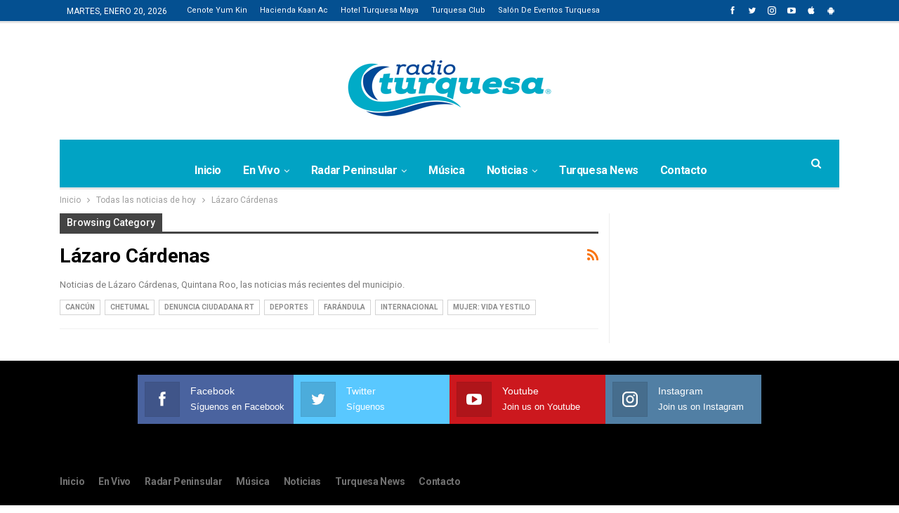

--- FILE ---
content_type: text/html; charset=UTF-8
request_url: https://noticias.radioturquesa.fm/n/lazaro-cardenas/
body_size: 24603
content:
	<!DOCTYPE html>
		<!--[if IE 8]>
	<html class="ie ie8" lang="es"> <![endif]-->
	<!--[if IE 9]>
	<html class="ie ie9" lang="es"> <![endif]-->
	<!--[if gt IE 9]><!-->
<html lang="es"> <!--<![endif]-->
	<head><meta charset="UTF-8"><script>if(navigator.userAgent.match(/MSIE|Internet Explorer/i)||navigator.userAgent.match(/Trident\/7\..*?rv:11/i)){var href=document.location.href;if(!href.match(/[?&]nowprocket/)){if(href.indexOf("?")==-1){if(href.indexOf("#")==-1){document.location.href=href+"?nowprocket=1"}else{document.location.href=href.replace("#","?nowprocket=1#")}}else{if(href.indexOf("#")==-1){document.location.href=href+"&nowprocket=1"}else{document.location.href=href.replace("#","&nowprocket=1#")}}}}</script><script>class RocketLazyLoadScripts{constructor(e){this.triggerEvents=e,this.eventOptions={passive:!0},this.userEventListener=this.triggerListener.bind(this),this.delayedScripts={normal:[],async:[],defer:[]},this.allJQueries=[]}_addUserInteractionListener(e){this.triggerEvents.forEach((t=>window.addEventListener(t,e.userEventListener,e.eventOptions)))}_removeUserInteractionListener(e){this.triggerEvents.forEach((t=>window.removeEventListener(t,e.userEventListener,e.eventOptions)))}triggerListener(){this._removeUserInteractionListener(this),"loading"===document.readyState?document.addEventListener("DOMContentLoaded",this._loadEverythingNow.bind(this)):this._loadEverythingNow()}async _loadEverythingNow(){this._delayEventListeners(),this._delayJQueryReady(this),this._handleDocumentWrite(),this._registerAllDelayedScripts(),this._preloadAllScripts(),await this._loadScriptsFromList(this.delayedScripts.normal),await this._loadScriptsFromList(this.delayedScripts.defer),await this._loadScriptsFromList(this.delayedScripts.async),await this._triggerDOMContentLoaded(),await this._triggerWindowLoad(),window.dispatchEvent(new Event("rocket-allScriptsLoaded"))}_registerAllDelayedScripts(){document.querySelectorAll("script[type=rocketlazyloadscript]").forEach((e=>{e.hasAttribute("src")?e.hasAttribute("async")&&!1!==e.async?this.delayedScripts.async.push(e):e.hasAttribute("defer")&&!1!==e.defer||"module"===e.getAttribute("data-rocket-type")?this.delayedScripts.defer.push(e):this.delayedScripts.normal.push(e):this.delayedScripts.normal.push(e)}))}async _transformScript(e){return await this._requestAnimFrame(),new Promise((t=>{const n=document.createElement("script");let r;[...e.attributes].forEach((e=>{let t=e.nodeName;"type"!==t&&("data-rocket-type"===t&&(t="type",r=e.nodeValue),n.setAttribute(t,e.nodeValue))})),e.hasAttribute("src")?(n.addEventListener("load",t),n.addEventListener("error",t)):(n.text=e.text,t()),e.parentNode.replaceChild(n,e)}))}async _loadScriptsFromList(e){const t=e.shift();return t?(await this._transformScript(t),this._loadScriptsFromList(e)):Promise.resolve()}_preloadAllScripts(){var e=document.createDocumentFragment();[...this.delayedScripts.normal,...this.delayedScripts.defer,...this.delayedScripts.async].forEach((t=>{const n=t.getAttribute("src");if(n){const t=document.createElement("link");t.href=n,t.rel="preload",t.as="script",e.appendChild(t)}})),document.head.appendChild(e)}_delayEventListeners(){let e={};function t(t,n){!function(t){function n(n){return e[t].eventsToRewrite.indexOf(n)>=0?"rocket-"+n:n}e[t]||(e[t]={originalFunctions:{add:t.addEventListener,remove:t.removeEventListener},eventsToRewrite:[]},t.addEventListener=function(){arguments[0]=n(arguments[0]),e[t].originalFunctions.add.apply(t,arguments)},t.removeEventListener=function(){arguments[0]=n(arguments[0]),e[t].originalFunctions.remove.apply(t,arguments)})}(t),e[t].eventsToRewrite.push(n)}function n(e,t){let n=e[t];Object.defineProperty(e,t,{get:()=>n||function(){},set(r){e["rocket"+t]=n=r}})}t(document,"DOMContentLoaded"),t(window,"DOMContentLoaded"),t(window,"load"),t(window,"pageshow"),t(document,"readystatechange"),n(document,"onreadystatechange"),n(window,"onload"),n(window,"onpageshow")}_delayJQueryReady(e){let t=window.jQuery;Object.defineProperty(window,"jQuery",{get:()=>t,set(n){if(n&&n.fn&&!e.allJQueries.includes(n)){n.fn.ready=n.fn.init.prototype.ready=function(t){e.domReadyFired?t.bind(document)(n):document.addEventListener("rocket-DOMContentLoaded",(()=>t.bind(document)(n)))};const t=n.fn.on;n.fn.on=n.fn.init.prototype.on=function(){if(this[0]===window){function e(e){return e.split(" ").map((e=>"load"===e||0===e.indexOf("load.")?"rocket-jquery-load":e)).join(" ")}"string"==typeof arguments[0]||arguments[0]instanceof String?arguments[0]=e(arguments[0]):"object"==typeof arguments[0]&&Object.keys(arguments[0]).forEach((t=>{delete Object.assign(arguments[0],{[e(t)]:arguments[0][t]})[t]}))}return t.apply(this,arguments),this},e.allJQueries.push(n)}t=n}})}async _triggerDOMContentLoaded(){this.domReadyFired=!0,await this._requestAnimFrame(),document.dispatchEvent(new Event("rocket-DOMContentLoaded")),await this._requestAnimFrame(),window.dispatchEvent(new Event("rocket-DOMContentLoaded")),await this._requestAnimFrame(),document.dispatchEvent(new Event("rocket-readystatechange")),await this._requestAnimFrame(),document.rocketonreadystatechange&&document.rocketonreadystatechange()}async _triggerWindowLoad(){await this._requestAnimFrame(),window.dispatchEvent(new Event("rocket-load")),await this._requestAnimFrame(),window.rocketonload&&window.rocketonload(),await this._requestAnimFrame(),this.allJQueries.forEach((e=>e(window).trigger("rocket-jquery-load"))),window.dispatchEvent(new Event("rocket-pageshow")),await this._requestAnimFrame(),window.rocketonpageshow&&window.rocketonpageshow()}_handleDocumentWrite(){const e=new Map;document.write=document.writeln=function(t){const n=document.currentScript,r=document.createRange(),i=n.parentElement;let o=e.get(n);void 0===o&&(o=n.nextSibling,e.set(n,o));const a=document.createDocumentFragment();r.setStart(a,0),a.appendChild(r.createContextualFragment(t)),i.insertBefore(a,o)}}async _requestAnimFrame(){return new Promise((e=>requestAnimationFrame(e)))}static run(){const e=new RocketLazyLoadScripts(["keydown","mousemove","touchmove","touchstart","touchend","wheel"]);e._addUserInteractionListener(e)}}RocketLazyLoadScripts.run();</script>
				
		<meta http-equiv="X-UA-Compatible" content="IE=edge">
		<meta name="viewport" content="width=device-width, initial-scale=1.0">
		<link rel="pingback" href="https://noticias.radioturquesa.fm/xmlrpc.php"/>

		<script data-cfasync="false" data-no-defer="1" data-no-minify="1" data-no-optimize="1">var ewww_webp_supported=!1;function check_webp_feature(A,e){var w;e=void 0!==e?e:function(){},ewww_webp_supported?e(ewww_webp_supported):((w=new Image).onload=function(){ewww_webp_supported=0<w.width&&0<w.height,e&&e(ewww_webp_supported)},w.onerror=function(){e&&e(!1)},w.src="data:image/webp;base64,"+{alpha:"UklGRkoAAABXRUJQVlA4WAoAAAAQAAAAAAAAAAAAQUxQSAwAAAARBxAR/Q9ERP8DAABWUDggGAAAABQBAJ0BKgEAAQAAAP4AAA3AAP7mtQAAAA=="}[A])}check_webp_feature("alpha");</script><script data-cfasync="false" data-no-defer="1" data-no-minify="1" data-no-optimize="1">var Arrive=function(c,w){"use strict";if(c.MutationObserver&&"undefined"!=typeof HTMLElement){var r,a=0,u=(r=HTMLElement.prototype.matches||HTMLElement.prototype.webkitMatchesSelector||HTMLElement.prototype.mozMatchesSelector||HTMLElement.prototype.msMatchesSelector,{matchesSelector:function(e,t){return e instanceof HTMLElement&&r.call(e,t)},addMethod:function(e,t,r){var a=e[t];e[t]=function(){return r.length==arguments.length?r.apply(this,arguments):"function"==typeof a?a.apply(this,arguments):void 0}},callCallbacks:function(e,t){t&&t.options.onceOnly&&1==t.firedElems.length&&(e=[e[0]]);for(var r,a=0;r=e[a];a++)r&&r.callback&&r.callback.call(r.elem,r.elem);t&&t.options.onceOnly&&1==t.firedElems.length&&t.me.unbindEventWithSelectorAndCallback.call(t.target,t.selector,t.callback)},checkChildNodesRecursively:function(e,t,r,a){for(var i,n=0;i=e[n];n++)r(i,t,a)&&a.push({callback:t.callback,elem:i}),0<i.childNodes.length&&u.checkChildNodesRecursively(i.childNodes,t,r,a)},mergeArrays:function(e,t){var r,a={};for(r in e)e.hasOwnProperty(r)&&(a[r]=e[r]);for(r in t)t.hasOwnProperty(r)&&(a[r]=t[r]);return a},toElementsArray:function(e){return e=void 0!==e&&("number"!=typeof e.length||e===c)?[e]:e}}),e=(l.prototype.addEvent=function(e,t,r,a){a={target:e,selector:t,options:r,callback:a,firedElems:[]};return this._beforeAdding&&this._beforeAdding(a),this._eventsBucket.push(a),a},l.prototype.removeEvent=function(e){for(var t,r=this._eventsBucket.length-1;t=this._eventsBucket[r];r--)e(t)&&(this._beforeRemoving&&this._beforeRemoving(t),(t=this._eventsBucket.splice(r,1))&&t.length&&(t[0].callback=null))},l.prototype.beforeAdding=function(e){this._beforeAdding=e},l.prototype.beforeRemoving=function(e){this._beforeRemoving=e},l),t=function(i,n){var o=new e,l=this,s={fireOnAttributesModification:!1};return o.beforeAdding(function(t){var e=t.target;e!==c.document&&e!==c||(e=document.getElementsByTagName("html")[0]);var r=new MutationObserver(function(e){n.call(this,e,t)}),a=i(t.options);r.observe(e,a),t.observer=r,t.me=l}),o.beforeRemoving(function(e){e.observer.disconnect()}),this.bindEvent=function(e,t,r){t=u.mergeArrays(s,t);for(var a=u.toElementsArray(this),i=0;i<a.length;i++)o.addEvent(a[i],e,t,r)},this.unbindEvent=function(){var r=u.toElementsArray(this);o.removeEvent(function(e){for(var t=0;t<r.length;t++)if(this===w||e.target===r[t])return!0;return!1})},this.unbindEventWithSelectorOrCallback=function(r){var a=u.toElementsArray(this),i=r,e="function"==typeof r?function(e){for(var t=0;t<a.length;t++)if((this===w||e.target===a[t])&&e.callback===i)return!0;return!1}:function(e){for(var t=0;t<a.length;t++)if((this===w||e.target===a[t])&&e.selector===r)return!0;return!1};o.removeEvent(e)},this.unbindEventWithSelectorAndCallback=function(r,a){var i=u.toElementsArray(this);o.removeEvent(function(e){for(var t=0;t<i.length;t++)if((this===w||e.target===i[t])&&e.selector===r&&e.callback===a)return!0;return!1})},this},i=new function(){var s={fireOnAttributesModification:!1,onceOnly:!1,existing:!1};function n(e,t,r){return!(!u.matchesSelector(e,t.selector)||(e._id===w&&(e._id=a++),-1!=t.firedElems.indexOf(e._id)))&&(t.firedElems.push(e._id),!0)}var c=(i=new t(function(e){var t={attributes:!1,childList:!0,subtree:!0};return e.fireOnAttributesModification&&(t.attributes=!0),t},function(e,i){e.forEach(function(e){var t=e.addedNodes,r=e.target,a=[];null!==t&&0<t.length?u.checkChildNodesRecursively(t,i,n,a):"attributes"===e.type&&n(r,i)&&a.push({callback:i.callback,elem:r}),u.callCallbacks(a,i)})})).bindEvent;return i.bindEvent=function(e,t,r){t=void 0===r?(r=t,s):u.mergeArrays(s,t);var a=u.toElementsArray(this);if(t.existing){for(var i=[],n=0;n<a.length;n++)for(var o=a[n].querySelectorAll(e),l=0;l<o.length;l++)i.push({callback:r,elem:o[l]});if(t.onceOnly&&i.length)return r.call(i[0].elem,i[0].elem);setTimeout(u.callCallbacks,1,i)}c.call(this,e,t,r)},i},o=new function(){var a={};function i(e,t){return u.matchesSelector(e,t.selector)}var n=(o=new t(function(){return{childList:!0,subtree:!0}},function(e,r){e.forEach(function(e){var t=e.removedNodes,e=[];null!==t&&0<t.length&&u.checkChildNodesRecursively(t,r,i,e),u.callCallbacks(e,r)})})).bindEvent;return o.bindEvent=function(e,t,r){t=void 0===r?(r=t,a):u.mergeArrays(a,t),n.call(this,e,t,r)},o};d(HTMLElement.prototype),d(NodeList.prototype),d(HTMLCollection.prototype),d(HTMLDocument.prototype),d(Window.prototype);var n={};return s(i,n,"unbindAllArrive"),s(o,n,"unbindAllLeave"),n}function l(){this._eventsBucket=[],this._beforeAdding=null,this._beforeRemoving=null}function s(e,t,r){u.addMethod(t,r,e.unbindEvent),u.addMethod(t,r,e.unbindEventWithSelectorOrCallback),u.addMethod(t,r,e.unbindEventWithSelectorAndCallback)}function d(e){e.arrive=i.bindEvent,s(i,e,"unbindArrive"),e.leave=o.bindEvent,s(o,e,"unbindLeave")}}(window,void 0),ewww_webp_supported=!1;function check_webp_feature(e,t){var r;ewww_webp_supported?t(ewww_webp_supported):((r=new Image).onload=function(){ewww_webp_supported=0<r.width&&0<r.height,t(ewww_webp_supported)},r.onerror=function(){t(!1)},r.src="data:image/webp;base64,"+{alpha:"UklGRkoAAABXRUJQVlA4WAoAAAAQAAAAAAAAAAAAQUxQSAwAAAARBxAR/Q9ERP8DAABWUDggGAAAABQBAJ0BKgEAAQAAAP4AAA3AAP7mtQAAAA==",animation:"UklGRlIAAABXRUJQVlA4WAoAAAASAAAAAAAAAAAAQU5JTQYAAAD/////AABBTk1GJgAAAAAAAAAAAAAAAAAAAGQAAABWUDhMDQAAAC8AAAAQBxAREYiI/gcA"}[e])}function ewwwLoadImages(e){if(e){for(var t=document.querySelectorAll(".batch-image img, .image-wrapper a, .ngg-pro-masonry-item a, .ngg-galleria-offscreen-seo-wrapper a"),r=0,a=t.length;r<a;r++)ewwwAttr(t[r],"data-src",t[r].getAttribute("data-webp")),ewwwAttr(t[r],"data-thumbnail",t[r].getAttribute("data-webp-thumbnail"));for(var i=document.querySelectorAll("div.woocommerce-product-gallery__image"),r=0,a=i.length;r<a;r++)ewwwAttr(i[r],"data-thumb",i[r].getAttribute("data-webp-thumb"))}for(var n=document.querySelectorAll("video"),r=0,a=n.length;r<a;r++)ewwwAttr(n[r],"poster",e?n[r].getAttribute("data-poster-webp"):n[r].getAttribute("data-poster-image"));for(var o,l=document.querySelectorAll("img.ewww_webp_lazy_load"),r=0,a=l.length;r<a;r++)e&&(ewwwAttr(l[r],"data-lazy-srcset",l[r].getAttribute("data-lazy-srcset-webp")),ewwwAttr(l[r],"data-srcset",l[r].getAttribute("data-srcset-webp")),ewwwAttr(l[r],"data-lazy-src",l[r].getAttribute("data-lazy-src-webp")),ewwwAttr(l[r],"data-src",l[r].getAttribute("data-src-webp")),ewwwAttr(l[r],"data-orig-file",l[r].getAttribute("data-webp-orig-file")),ewwwAttr(l[r],"data-medium-file",l[r].getAttribute("data-webp-medium-file")),ewwwAttr(l[r],"data-large-file",l[r].getAttribute("data-webp-large-file")),null!=(o=l[r].getAttribute("srcset"))&&!1!==o&&o.includes("R0lGOD")&&ewwwAttr(l[r],"src",l[r].getAttribute("data-lazy-src-webp"))),l[r].className=l[r].className.replace(/\bewww_webp_lazy_load\b/,"");for(var s=document.querySelectorAll(".ewww_webp"),r=0,a=s.length;r<a;r++)e?(ewwwAttr(s[r],"srcset",s[r].getAttribute("data-srcset-webp")),ewwwAttr(s[r],"src",s[r].getAttribute("data-src-webp")),ewwwAttr(s[r],"data-orig-file",s[r].getAttribute("data-webp-orig-file")),ewwwAttr(s[r],"data-medium-file",s[r].getAttribute("data-webp-medium-file")),ewwwAttr(s[r],"data-large-file",s[r].getAttribute("data-webp-large-file")),ewwwAttr(s[r],"data-large_image",s[r].getAttribute("data-webp-large_image")),ewwwAttr(s[r],"data-src",s[r].getAttribute("data-webp-src"))):(ewwwAttr(s[r],"srcset",s[r].getAttribute("data-srcset-img")),ewwwAttr(s[r],"src",s[r].getAttribute("data-src-img"))),s[r].className=s[r].className.replace(/\bewww_webp\b/,"ewww_webp_loaded");window.jQuery&&jQuery.fn.isotope&&jQuery.fn.imagesLoaded&&(jQuery(".fusion-posts-container-infinite").imagesLoaded(function(){jQuery(".fusion-posts-container-infinite").hasClass("isotope")&&jQuery(".fusion-posts-container-infinite").isotope()}),jQuery(".fusion-portfolio:not(.fusion-recent-works) .fusion-portfolio-wrapper").imagesLoaded(function(){jQuery(".fusion-portfolio:not(.fusion-recent-works) .fusion-portfolio-wrapper").isotope()}))}function ewwwWebPInit(e){ewwwLoadImages(e),ewwwNggLoadGalleries(e),document.arrive(".ewww_webp",function(){ewwwLoadImages(e)}),document.arrive(".ewww_webp_lazy_load",function(){ewwwLoadImages(e)}),document.arrive("videos",function(){ewwwLoadImages(e)}),"loading"==document.readyState?document.addEventListener("DOMContentLoaded",ewwwJSONParserInit):("undefined"!=typeof galleries&&ewwwNggParseGalleries(e),ewwwWooParseVariations(e))}function ewwwAttr(e,t,r){null!=r&&!1!==r&&e.setAttribute(t,r)}function ewwwJSONParserInit(){"undefined"!=typeof galleries&&check_webp_feature("alpha",ewwwNggParseGalleries),check_webp_feature("alpha",ewwwWooParseVariations)}function ewwwWooParseVariations(e){if(e)for(var t=document.querySelectorAll("form.variations_form"),r=0,a=t.length;r<a;r++){var i=t[r].getAttribute("data-product_variations"),n=!1;try{for(var o in i=JSON.parse(i))void 0!==i[o]&&void 0!==i[o].image&&(void 0!==i[o].image.src_webp&&(i[o].image.src=i[o].image.src_webp,n=!0),void 0!==i[o].image.srcset_webp&&(i[o].image.srcset=i[o].image.srcset_webp,n=!0),void 0!==i[o].image.full_src_webp&&(i[o].image.full_src=i[o].image.full_src_webp,n=!0),void 0!==i[o].image.gallery_thumbnail_src_webp&&(i[o].image.gallery_thumbnail_src=i[o].image.gallery_thumbnail_src_webp,n=!0),void 0!==i[o].image.thumb_src_webp&&(i[o].image.thumb_src=i[o].image.thumb_src_webp,n=!0));n&&ewwwAttr(t[r],"data-product_variations",JSON.stringify(i))}catch(e){}}}function ewwwNggParseGalleries(e){if(e)for(var t in galleries){var r=galleries[t];galleries[t].images_list=ewwwNggParseImageList(r.images_list)}}function ewwwNggLoadGalleries(e){e&&document.addEventListener("ngg.galleria.themeadded",function(e,t){window.ngg_galleria._create_backup=window.ngg_galleria.create,window.ngg_galleria.create=function(e,t){var r=$(e).data("id");return galleries["gallery_"+r].images_list=ewwwNggParseImageList(galleries["gallery_"+r].images_list),window.ngg_galleria._create_backup(e,t)}})}function ewwwNggParseImageList(e){for(var t in e){var r=e[t];if(void 0!==r["image-webp"]&&(e[t].image=r["image-webp"],delete e[t]["image-webp"]),void 0!==r["thumb-webp"]&&(e[t].thumb=r["thumb-webp"],delete e[t]["thumb-webp"]),void 0!==r.full_image_webp&&(e[t].full_image=r.full_image_webp,delete e[t].full_image_webp),void 0!==r.srcsets)for(var a in r.srcsets)nggSrcset=r.srcsets[a],void 0!==r.srcsets[a+"-webp"]&&(e[t].srcsets[a]=r.srcsets[a+"-webp"],delete e[t].srcsets[a+"-webp"]);if(void 0!==r.full_srcsets)for(var i in r.full_srcsets)nggFSrcset=r.full_srcsets[i],void 0!==r.full_srcsets[i+"-webp"]&&(e[t].full_srcsets[i]=r.full_srcsets[i+"-webp"],delete e[t].full_srcsets[i+"-webp"])}return e}check_webp_feature("alpha",ewwwWebPInit);</script><meta name='robots' content='max-image-preview:large' />

	<!-- This site is optimized with the Yoast SEO Premium plugin v15.9 - https://yoast.com/wordpress/plugins/seo/ -->
	<title>Noticias de Lázaro Cárdenas - Radio Turquesa Noticias</title><style id="rocket-critical-css">ul{box-sizing:border-box}:root{--wp--preset--font-size--normal:16px;--wp--preset--font-size--huge:42px}@font-face{font-display:swap;font-family:bs-icons;src:url(https://noticias.radioturquesa.fm/wp-content/plugins/better-adsmanager/includes/libs/better-framework/assets/fonts/bs-icons.eot);src:url(https://noticias.radioturquesa.fm/wp-content/plugins/better-adsmanager/includes/libs/better-framework/assets/fonts/bs-icons.eot?#iefix) format("embedded-opentype"),url(https://noticias.radioturquesa.fm/wp-content/plugins/better-adsmanager/includes/libs/better-framework/assets/fonts/bs-icons.woff) format("woff"),url(https://noticias.radioturquesa.fm/wp-content/plugins/better-adsmanager/includes/libs/better-framework/assets/fonts/bs-icons.ttf) format("truetype"),url(https://noticias.radioturquesa.fm/wp-content/plugins/better-adsmanager/includes/libs/better-framework/assets/fonts/bs-icons.svg#bs-icons) format("svg");font-weight:400;font-style:normal}[class*=" bsfi-"]{display:inline-block;font:normal normal normal 14px/1 "bs-icons";font-size:inherit;text-rendering:auto;-webkit-font-smoothing:antialiased;-moz-osx-font-smoothing:grayscale}.bsfi-facebook:before{content:"\b000"}.bsfi-twitter:before{content:"\b001"}.bsfi-instagram:before{content:"\b018"}.bsfi-android:before{content:"\b021"}.bsfi-youtube:before{content:"\b008"}.bsfi-appstore:before{content:"\b020"}.bsc-clearfix:after,.bsc-clearfix:before{content:"";display:table}.bsc-clearfix:after{clear:both}.bsc-clearfix{zoom:1}.better-social-counter .social-list{margin:0;padding:0;list-style:none}.better-social-counter a{text-decoration:none}.better-social-counter .social-item{-webkit-box-sizing:border-box;-moz-box-sizing:border-box;box-sizing:border-box;border:none;font-family:helvetica neue,Helvetica,Arial,sans-serif;font-weight:400}.better-social-counter .social-item a,.better-social-counter .social-item a:visited{text-decoration:none}.better-social-counter [class*=" bsfi-"]:before{line-height:inherit}.better-social-counter.colored .social-item.facebook .item-icon{background-color:#4a639f}.better-social-counter.colored .social-item.twitter .item-icon{background-color:#59c8ff}.better-social-counter.colored .social-item.youtube .item-icon{background-color:#cc181e}.better-social-counter.colored .social-item.instagram .item-icon{background-color:#517fa4}.better-social-counter.style-button .item-title{display:none}.better-social-counter.style-button .social-item{float:left;margin:0 4px 4px 0;padding:0}.better-social-counter.style-button .item-icon{width:32px;height:32px;line-height:32px;vertical-align:middle;text-align:center;color:#fff;font-size:15px;background-color:#a3a3a3;display:inline-block;border-radius:3px}.better-social-counter.style-big-button .social-item{height:70px;background:#717171;padding:10px;width:25%;float:left;margin:0 0 10px}.better-social-counter.style-big-button .social-item:last-child{margin-bottom:0}.better-social-counter.style-big-button .item-icon{width:50px;height:50px;line-height:50px;text-align:center;border:1px solid rgba(0,0,0,.05);background:rgba(0,0,0,.14)!important;-webkit-text-shadow:0 0 1px rgba(0,0,0,.2);-moz-text-shadow:0 0 1px rgba(0,0,0,.2);text-shadow:0 0 1px rgba(0,0,0,.2);color:#fff;margin-right:15px;display:inline-block;float:left;font-size:22px}.better-social-counter.style-big-button .item-name{display:block;color:#fff;margin-top:2px;white-space:nowrap;overflow:hidden;text-overflow:ellipsis}.better-social-counter.style-big-button .item-title-join{display:block;color:#fff;font-size:13px;white-space:nowrap;overflow:hidden;text-overflow:ellipsis}.better-social-counter.style-big-button.colored .social-item.facebook{background-color:#4a639f}.better-social-counter.style-big-button.colored .social-item.twitter{background-color:#59c8ff}.better-social-counter.style-big-button.colored .social-item.youtube{background-color:#cc181e}.better-social-counter.style-big-button.colored .social-item.instagram{background-color:#517fa4}.better-social-counter.style-big-button.in-5-col .social-item{width:20%}html{font-family:sans-serif;-ms-text-size-adjust:100%;-webkit-text-size-adjust:100%}body{margin:0}article,aside,footer,header,main,nav,section{display:block}a{background-color:transparent}h1{font-size:2em;margin:.67em 0}img{border:0}input{color:inherit;font:inherit;margin:0}input[type=submit]{-webkit-appearance:button}input::-moz-focus-inner{border:0;padding:0}input{line-height:normal}input[type=search]{-webkit-appearance:textfield;-moz-box-sizing:content-box;-webkit-box-sizing:content-box;box-sizing:content-box}input[type=search]::-webkit-search-cancel-button,input[type=search]::-webkit-search-decoration{-webkit-appearance:none}*{-webkit-box-sizing:border-box;-moz-box-sizing:border-box;box-sizing:border-box}:after,:before{-webkit-box-sizing:border-box;-moz-box-sizing:border-box;box-sizing:border-box}html{font-size:10px}body{font-family:helvetica neue,Helvetica,Arial,sans-serif;font-size:14px;line-height:1.42857143;color:#333;background-color:#fff}input{font-family:inherit;font-size:inherit;line-height:inherit}a{color:#444;text-decoration:none}img{vertical-align:middle}.h1,h1,h2{font-family:inherit;font-weight:500;line-height:1.1;color:inherit}.h1,h1,h2{margin-top:20px;margin-bottom:10px}.h1,h1{font-size:36px}h2{font-size:30px}p{margin:0 0 10px}ul{margin-top:0;margin-bottom:10px}ul ul{margin-bottom:0}.container{margin-right:auto;margin-left:auto;padding-left:15px;padding-right:15px}@media (min-width:768px){.container{width:750px}}@media (min-width:992px){.container{width:970px}}@media (min-width:1200px){.container{width:1170px}}.row{margin-left:-15px;margin-right:-15px}.col-sm-12,.col-sm-4,.col-sm-8{position:relative;min-height:1px;padding-left:15px;padding-right:15px}@media (min-width:768px){.col-sm-12,.col-sm-4,.col-sm-8{float:left}.col-sm-12{width:100%}.col-sm-8{width:66.66666667%}.col-sm-4{width:33.33333333%}}input[type=search]{-webkit-box-sizing:border-box;-moz-box-sizing:border-box;box-sizing:border-box}input[type=search]{-webkit-appearance:none}.clearfix:after,.clearfix:before,.container:after,.container:before,.row:after,.row:before{content:" ";display:table}.clearfix:after,.container:after,.row:after{clear:both}@-ms-viewport{width:device-width}@media (max-width:767px){.hidden-xs{display:none!important}}.fa{display:inline-block;font:normal normal normal 14px/1 FontAwesome;font-size:inherit;text-rendering:auto;-webkit-font-smoothing:antialiased;-moz-osx-font-smoothing:grayscale}.fa-search:before{content:"\f002"}.fa-arrow-up:before{content:"\f062"}.fa-rss:before{content:"\f09e"}body{font:14px/1.7 Lato,sans-serif;color:#5f6569;-webkit-text-size-adjust:100%;text-rendering:optimizeLegibility;font-size-adjust:auto;--menu-height:30px}.site-header .site-branding .logo,h1,h2{color:#2d2d2d}h1,h2{line-height:1.3}h1{font-size:34px}h2{font-size:30px}a{text-decoration:none}input[type=search]{height:36px;width:100%;padding:6px 12px;font-size:14px;line-height:1.42857143;color:#555;background-color:#fff;background-image:none;border:1px solid #ccc;border-radius:0;-webkit-box-shadow:inset 0 1px 1px rgba(0,0,0,.075);box-shadow:inset 0 1px 1px rgba(0,0,0,.075)}input[type=submit]{border:none;color:#fff;border-radius:0;outline:0;height:auto;line-height:1.4;padding:8px 12px;vertical-align:middle;text-transform:uppercase!important;max-width:100%;white-space:normal}ul.menu{padding:0;margin:0;list-style:none}ul.menu a{text-decoration:none}ul.menu ul{list-style:none;padding:0;margin:0}ul.menu>li{float:left}ul.menu li>a{position:relative}ul.menu>li .sub-menu{background-color:#eee;position:absolute;top:102%;top:calc(100% + 1px);z-index:100;width:200px}ul.menu li.menu-item-has-children>a:after{display:inline-block;font-family:FontAwesome;font-style:normal;font-weight:400;line-height:26px;-webkit-font-smoothing:antialiased;-moz-osx-font-smoothing:grayscale;content:'\f107';margin-left:6px;font-size:13px}ul.menu .sub-menu>li>a{display:block;border-bottom:1px solid rgba(0,0,0,.04)}ul.menu .sub-menu>li:last-child a{border-bottom:none!important}ul.menu .sub-menu{z-index:-1;display:none;visibility:hidden}.site-header .content-wrap{overflow:visible!important}.site-header>.header-inner>.content-wrap>.container{position:relative}.site-header .site-branding{margin:0}.site-header .site-branding .logo{margin:0;line-height:0;font-size:50px}.site-header .site-branding .logo img{max-width:100%}.site-header .site-branding .logo .site-title{display:none}.site-header .menu-action-buttons{position:absolute;top:0;bottom:0;right:0;width:35px;z-index:99}.header-style-1.site-header.boxed .menu-action-buttons{bottom:-3px}.site-header .menu-action-buttons.width-1{width:40px}.site-header .menu-action-buttons>div{min-width:37px;display:inline-block;float:right;height:100%;text-align:right;position:relative}.site-header .menu-action-buttons>div.close{opacity:1}.site-header .menu-action-buttons .search-container{z-index:1}.site-header .search-container .search-handler{position:absolute;right:3px;top:50%;margin-top:-15px;z-index:100;width:37px;height:26px;line-height:26px;text-align:center;display:inline-block;font-size:15px;color:#434343}.site-header .search-container .search-box{display:none;position:absolute;right:0;top:0;padding:0 36px 0 0;z-index:99;height:100%;width:100%;text-align:center}.site-header .search-container .search-box .search-form .search-field{border:none;width:100%;height:45px;background:0 0;line-height:45px;font-size:14px;color:#434343}.site-header .search-container .search-box .search-form input[type=submit]{display:none}.main-menu>li{margin-right:10px}.main-menu>li>a{line-height:48px;display:inline-block;padding:0 12px}.main-menu .sub-menu>li>a{padding:0 16px 0 10px;line-height:40px}.main-menu.menu>li .sub-menu{width:210px;background-color:#fff;-webkit-box-shadow:0 7px 7px rgba(0,0,0,.15);-moz-box-shadow:0 7px 7px rgba(0,0,0,.15);box-shadow:0 7px 7px rgba(0,0,0,.15)}.main-menu.menu .sub-menu li>a{line-height:1.7;padding:8px 16px}.main-menu.menu .sub-menu>li{position:relative}.main-menu.menu .sub-menu>li,.main-menu.menu .sub-menu>li>a{color:#434343}.main-menu.menu .sub-menu>li>a{border-bottom:1px solid rgba(0,0,0,.04)}.main-menu.menu>li>a:before{content:'';display:block;width:20%;height:3px;position:absolute;bottom:0;left:50%;transform:translateX(-50%);visibility:hidden}.top-menu>li{line-height:25px;margin-right:15px}.top-menu.menu li{position:relative}.top-menu.menu li>a{color:#707070}.main-menu-wrapper{position:relative;margin-left:auto;margin-right:auto}.main-menu-wrapper .main-menu-container{position:relative}.site-header.boxed .main-menu-wrapper .main-menu-container{border-top:1px solid #dedede;border-bottom:3px solid #dedede;background:#fff}ul.menu>li .sub-menu{top:107%;top:calc(100% + 3px)}.site-header.header-style-1 .header-inner{padding:40px 0}.site-header.header-style-1 .site-branding{text-align:center}.site-header.header-style-1 .main-menu.menu{text-align:center;height:68px;overflow-y:hidden;margin-bottom:-3px;padding-top:20px;margin-top:-20px}.site-header.header-style-1 .main-menu.menu>li{float:none;display:inline-block;margin:0 4px}.site-header.header-style-1 .main-menu.menu .sub-menu{text-align:left}.site-header.header-style-1 .search-container .search-box .search-form .search-field{text-align:center}.site-header.header-style-1 .main-menu-wrapper.menu-actions-btn-width-1 .main-menu-container{padding:0 40px}@media only screen and (max-width:992px){.main-menu>li{margin-right:10px}.site-header.header-style-1 .main-menu.menu>li{margin:0 4px}.main-menu>li>a{padding:0 4px}}.rh-header{display:none;min-width:300px;position:relative}.rh-header .rh-container{background-color:#222}@media only screen and (max-width:700px){body .site-header{display:none}.rh-header{display:block}}.rh-header .menu-container{position:absolute;top:0;right:0}.rh-header .menu-container .menu-handler{color:#fff;width:54px;height:54px;text-align:center;display:inline-block;font-size:18px;background-color:rgba(255,255,255,.05);position:relative;border-left:1px solid rgba(0,0,0,.07);float:right}.rh-header .menu-container .menu-handler .lines{display:inline-block;width:22px;height:2px;background:#ecf0f1;position:relative;margin-top:25.5px}.rh-header .menu-container .menu-handler .lines:after,.rh-header .menu-container .menu-handler .lines:before{display:inline-block;width:22px;height:2px;background:#ecf0f1;position:absolute;left:0;content:''}.rh-header .menu-container .menu-handler .lines:before{top:8px}.rh-header .menu-container .menu-handler .lines:after{top:-8px}.rh-cover .rh-c-m .resp-menu li{display:block;line-height:46px;float:none;position:relative}.rh-cover .rh-c-m .resp-menu li>a{padding:0 0 0 3px;color:#fff;display:block;position:relative;font-size:14px;border-bottom:none}.rh-cover .rh-c-m .resp-menu>li>a{border-bottom:2px solid rgba(255,255,255,.05)}.rh-cover .rh-c-m .resp-menu li.menu-item-has-children>a:after{display:none}.rh-cover .rh-c-m .resp-menu .sub-menu{display:none;visibility:visible;opacity:1!important;transform:none!important;animation-name:none!important;position:relative;top:inherit!important;left:inherit!important;right:auto!important;background-color:transparent;width:100%;margin-top:1px;z-index:1}.rh-cover .rh-c-m .resp-menu .sub-menu>li:last-child>a{border-bottom:2px solid rgba(255,255,255,.04)!important}.rh-cover .rh-c-m .resp-menu .sub-menu>li>a{font-size:13px}.rh-cover .rh-c-m .resp-menu .sub-menu{padding-left:22px}.rh-cover .rh-c-m .resp-menu li li{line-height:28px}.rh-cover .rh-c-m .resp-menu .sub-menu>li:last-child>a{padding-bottom:8px;margin-bottom:5px}.rh-cover .search-form{margin-top:35px;position:relative}.rh-cover .search-form input[type=search]{margin:0;background:rgba(255,255,255,.2);color:#fff;border:none;border-radius:3px;box-shadow:none;float:none;webkit-backface-visibility:hidden;backface-visibility:hidden}.rh-cover .search-form input[type=submit]{content:"\f002";position:absolute;right:0;top:0;display:inline-block;font:normal normal normal 14px/1 FontAwesome;text-rendering:auto;-webkit-font-smoothing:antialiased;-moz-osx-font-smoothing:grayscale;color:#fff;font-size:16px;background:0 0!important}.rh-cover .search-form ::-webkit-input-placeholder{color:#fff}.rh-cover .search-form ::-moz-placeholder{color:#fff}.rh-cover .search-form :-ms-input-placeholder{color:#fff}.rh-cover .search-form :-moz-placeholder{color:#fff}.rh-header .logo-container{padding:0 0 0 15px;line-height:54px;height:54px}.rh-header .logo-container.rh-img-logo{font-size:0}.rh-header .logo-container img{max-height:80%;max-width:80%}.rh-header .logo-container a{color:#fff}.rh-cover{position:fixed;top:0;left:-99%;z-index:9999;width:100%;visibility:hidden;overflow:auto;background:#191919;height:101%;height:calc(100% + 1px)}.noscroll{overflow:hidden}@media (max-width:767px){body{background-color:#f3f3f3!important}.main-wrap{background-color:#fff;overflow:auto;margin:auto;width:100%}}.rh-cover.gr-5{background-image:-moz-linear-gradient(85deg,#0a58c0 0,#00ade1 100%);background-image:-webkit-linear-gradient(85deg,#0a58c0 0,#00ade1 100%);background-image:-ms-linear-gradient(85deg,#0a58c0 0,#00ade1 100%)}.rh-cover:before{height:60px;content:'';width:100%;position:absolute;background-color:#fff;opacity:.08;box-shadow:0 0 32px 0 #000;z-index:-1}.rh-cover .rh-close{width:20px;height:20px;position:absolute;right:25px;display:inline-block;top:21px;z-index:10}.rh-cover .rh-close:after,.rh-cover .rh-close:before{content:'';width:2px;height:18px;position:absolute;left:50%;margin-left:-1px;top:50%;margin-top:-10px;opacity:.65;background:#fff;transform:rotate(45deg);border-radius:5px}.rh-cover .rh-close:after{-webkit-transform:rotate(-45deg);-moz-transform:rotate(-45deg);transform:rotate(-45deg)}.rh-cover .rh-panel{padding:27px;position:absolute;top:0;left:0;width:100%}.rh-cover .rh-p-h{line-height:60px;margin:-27px -27px 20px;padding:0 23px;font-size:14px;color:#fff;height:60px;position:relative}.rh-header.light .rh-container{background:#fff;border-bottom:1px solid #e5e5e5}.rh-header.light .logo-container a{color:#2c2c2c}.rh-header.light .menu-container .menu-handler .lines,.rh-header.light .menu-container .menu-handler .lines:after,.rh-header.light .menu-container .menu-handler .lines:before{background:#2c2c2c}.topbar{height:35px;overflow:hidden}.topbar .topbar-inner{padding:4px 0}.topbar .section-links{float:right}.topbar.topbar-style-1 .section-menu{height:26px}.topbar.topbar-style-1 .section-menu{max-width:80%}.site-header.boxed .topbar .topbar-inner{border-bottom:1px solid #efefef;border-bottom:1px solid rgba(0,0,0,.07)}.topbar .better-studio-shortcode{display:inline-block;float:right;margin-bottom:0}.topbar .better-studio-shortcode .social-list{display:inline-block;float:right}.topbar .better-social-counter.style-button .social-item{margin:0 0 0 4px}.topbar .better-social-counter.style-button .social-item .item-icon{color:#444;background-color:transparent;font-size:12px;width:24px;height:24px;line-height:24px}.topbar .better-social-counter.style-button .social-item{float:left;font-size:13px}.topbar .topbar-date{color:#fff;display:inline-block;padding:3px 10px;line-height:18px;position:relative;top:-1px}body{background:#fff;text-decoration-skip:ink}.main-wrap{margin:0 auto}.content-wrap,.main-wrap,main.content-container{position:relative}.main-wrap .container{width:100%}body.full-width .main-wrap{width:100%}.container{margin-right:auto;margin-left:auto;padding-left:25px;padding-right:25px;width:100%;max-width:1180px}@media only screen and (max-width:992px){.container{padding-left:20px;padding-right:20px}}@media only screen and (max-width:480px){.container{padding-left:15px;padding-right:15px}.col-sm-12,.col-sm-4,.col-sm-8{padding-left:15px!important;padding-right:15px!important}}.content-wrap{margin:0 auto;padding:0;min-width:300px}.container{width:100%}@media only screen and (max-width:668px){.layout-2-col{margin-top:20px!important}}.term-badges .term-badge{display:inline-block;line-height:0}.term-badges a{color:#8b8b8b;padding:0 0 4px}.bs-ll-a .img-cont:before{opacity:1;background-color:#e9ebee;background-image:linear-gradient(to left,#e9ebee 0,#f4f5f6 20%,#e9ebee 40%,#e9ebee 100%);background-repeat:no-repeat;background-size:1000px 900px;-webkit-animation:bs-lazy-anim 1s infinite linear forwards;-moz-animation:bs-lazy-anim 1s infinite linear forwards;animation:bs-lazy-anim 1.01s infinite linear forwards}.listing-mg-item .img-cont:before{content:'';display:inline-block;position:absolute;right:0;left:0;top:0;bottom:0}@-webkit-keyframes bs-lazy-anim{from{background-position:-800px 0}to{background-position:400px 0}}@keyframes bs-lazy-anim{from{background-position:-800px 0}to{background-position:400px 0}}.search-field::-ms-clear{display:none}.search-form input[type=search]{float:left;height:38px;line-height:38px;margin-right:8px;font-size:12px;box-shadow:none}.search-form input[type=submit]{height:38px}.post-meta{padding-top:2px;font-style:inherit}.post-meta .time{margin-right:10px}.post-meta .post-author{font-weight:bolder;font-style:normal;margin-right:8px;max-width:110px;white-space:nowrap;overflow:hidden;text-overflow:ellipsis;display:inline-block;vertical-align:top}.post-meta .post-author:after{display:inline-block;font-family:FontAwesome;font-style:normal;font-weight:400;-webkit-font-smoothing:antialiased;-moz-osx-font-smoothing:grayscale;content:'\f111';margin-left:8px;font-size:5px;vertical-align:middle;color:#adb5bd}.post-meta>span:last-child{margin-right:0!important}.slider-style-5-container{margin:0 0 -20px;padding:25px 0}.slider-style-5-container{padding-bottom:0}.archive-title{border-bottom:1px solid #f0f0f0;padding-bottom:13px}.archive-title .pre-title{position:relative;margin-bottom:17px}.archive-title .pre-title span{background-color:#444;display:inline-block;line-height:26px;z-index:1;position:relative;padding:0 10px;color:#fff}.archive-title .pre-title:after{content:'';display:inline-block;position:absolute;left:0;top:100%;height:3px;width:100%;background-color:#444}.archive-title .page-heading{margin:0 0 12px;position:relative;padding:0}.archive-title.with-actions .page-heading{padding-right:30px}.archive-title .actions-container{width:30px;float:right}.archive-title .rss-link{float:right;font-size:20px}.archive-title .rss-link{color:#f97410}.archive-title .term-badges{margin:10px 0 0;line-height:0}.archive-title .term-badges span.term-badge{margin-bottom:6px}.archive-title .term-badges span.term-badge a{background:#fff!important;border:1px solid #d4d4d4!important;border-color:#d4d4d4!important;padding:0 7px;display:inline-block;line-height:20px;margin-right:3px;font-size:10px;float:left;color:#8b8b8b!important}@media (min-width:768px){body.active-sticky-sidebar .row.main-section{display:flex}}body.active-sticky-sidebar .sidebar-column .sidebar{--top-gap:0px;--top-start:0px;--top-gutter:10px;position:-webkit-sticky;position:sticky;top:calc(var(--top-start) + var(--top-gap) + var(--top-gutter))}.container{margin-right:auto!important;margin-left:auto!important}.listing .listing-item{min-height:0}.listing.columns-3 .listing-item{width:33.3333%;float:left}.listing.columns-3 .listing-item:nth-child(3n-2){padding-right:18px;clear:left}@media only screen and (max-width:600px){.listing.columns-3 .listing-item{width:50%}.listing.columns-3 .listing-item:nth-child(odd){padding-left:0;padding-right:13px;clear:left}}@media only screen and (max-width:500px){.listing.columns-3 .listing-item{width:100%!important;padding-left:0!important;padding-right:0!important;clear:none!important}}.back-top{color:#fff;width:40px;height:40px;position:fixed;bottom:10px;right:10px;text-align:center;line-height:42px;z-index:9999;opacity:0;visibility:hidden;font-size:16px;-webkit-box-shadow:0 1px 2px 0 rgba(0,0,0,.09);-moz-box-shadow:0 1px 2px 0 rgba(0,0,0,.09);box-shadow:0 1px 2px 0 rgba(0,0,0,.09)}.search-container{position:relative}@media only screen and (max-width:1000px){.container{width:100%}.content-wrap{padding:0}}@media only screen and (max-width:768px){.slider-container .content-wrap{padding-bottom:0}}@media only screen and (max-width:420px){.widget{margin-bottom:15px}}@media only screen and (max-width:668px){body{padding:0}}.bf-breadcrumb .bf-breadcrumb-items{padding:0;margin:0;list-style:none;font-size:0}.bf-breadcrumb .bf-breadcrumb-item{display:inline-block;font-size:12px;line-height:22px}.bf-breadcrumb .bf-breadcrumb-item:after{display:inline-block;font-family:FontAwesome;font-style:normal;font-weight:400;line-height:22px;-webkit-font-smoothing:antialiased;-moz-osx-font-smoothing:grayscale;content:'\f105';margin-left:9px;margin-right:9px;color:#929292;vertical-align:top}.bf-breadcrumb .bf-breadcrumb-item.bf-breadcrumb-end:after,.bf-breadcrumb .bf-breadcrumb-item:last-child:after{display:none}.bf-breadcrumb .bf-breadcrumb-item span{vertical-align:top}.bf-breadcrumb .bf-breadcrumb-item a,.bf-breadcrumb .bf-breadcrumb-item span{color:#9e9e9e;display:inline-block}.bf-breadcrumb.bc-top-style{padding:7px 0 0}.sidebar-column-primary{z-index:1000}.listing-mg-item{position:relative;overflow:hidden}.listing-mg-item .content-container{transform:translate3d(0,0,0);-webkit-backface-visibility:hidden}.listing-modern-grid.slider-overlay-simple-gr .listing-mg-item .img-cont:after{background:-moz-linear-gradient(top,rgba(0,0,0,0) 0,rgba(0,0,0,.65) 100%);background:-webkit-gradient(linear,left top,left bottom,color-stop(0,rgba(0,0,0,0)),color-stop(100%,rgba(0,0,0,.65)));background:-webkit-linear-gradient(top,rgba(0,0,0,0) 0,rgba(0,0,0,.65) 100%);background:-o-linear-gradient(top,rgba(0,0,0,0) 0,rgba(0,0,0,.65) 100%);background:-ms-linear-gradient(top,rgba(0,0,0,0) 0,rgba(0,0,0,.65) 100%);background:linear-gradient(to bottom,rgba(0,0,0,0) 0,rgba(0,0,0,.65) 100%);top:auto;height:75%}.listing-mg-3-item{position:relative;overflow:hidden;margin-bottom:20px}.listing-mg-3-item .item-content{position:relative;overflow:hidden}.listing-mg-3-item .item-content:before{display:block;content:" ";width:100%;padding-top:65%}.listing-mg-3-item .img-cont{background-repeat:no-repeat!important;background-position:center center!important;position:absolute;top:-1px;left:-2px;right:-2px;bottom:-1px;-webkit-backface-visibility:hidden;backface-visibility:hidden;image-rendering:optimizeQuality;-moz-transform-origin:0 0}.listing-mg-3-item .img-cont:after{content:'';position:absolute;top:0;left:0;right:0;bottom:0}.listing-mg-3-item .content-container{position:absolute!important;bottom:20px;left:20px;right:20px;padding:0;overflow:hidden}.listing-mg-3-item .title{margin:0;text-shadow:1px 1px 3px rgba(0,0,0,.2);line-height:1.4;text-align:center!important}.listing-mg-3-item .title a{color:#fff}.listing-mg-3-item .post-meta{margin-top:12px;text-align:center!important;font-size:11px}.listing-mg-3-item .post-meta .post-author{color:#fff;font-size:11px}.listing-mg-3-item .post-meta .post-author:after,.listing-mg-3-item .post-meta .time{color:rgba(255,255,255,.57)}@media only screen and (max-width:480px){.listing-mg-3-item .title{font-size:82%}.listing-mg-3-item .post-meta{display:none}.listing-mg-3-item .item-content:before{padding-top:65%!important}.listing-mg-3-item .title a{display:inline-block}}.sidebar>.widget:last-child{margin-bottom:0}.better-social-counter.style-big-button .social-item,.better-social-counter.style-button .item-icon{background-color:#434343}.better-social-counter.style-big-button .item-icon{background-color:#313131}.site-footer .better-studio-shortcode{margin-bottom:0}.site-footer{background-color:#434343}.site-footer:before{content:'';position:absolute;width:100%;height:3px}.site-footer .footer-social-icons{padding:20px 0;background:#292929}.site-footer .footer-social-icons .social-item{margin-bottom:0}.footer-social-icons .better-social-counter.style-big-button .social-list{text-align:center;font-size:0}.footer-social-icons .better-social-counter.style-big-button .social-item{display:inline-block;float:none!important;text-align:left}.site-footer .copy-footer{padding:22px 0;background:#353535}ul.menu.footer-menu li>a{color:inherit;text-transform:inherit}.site-footer.full-width .copy-footer{max-width:100%;overflow:hidden}.topbar{height:30px!important}.topbar .topbar-inner{padding:0!important}.topbar.topbar-style-1 .section-menu{height:30px!important;position:relative}.topbar .better-social-counter .social-list{line-height:27px!important;height:30px!important}.topbar .top-menu>li{line-height:30px!important}.topbar .topbar-date{height:30px;line-height:26px!important;top:0}.site-header.boxed .main-menu-wrapper .main-menu-container{border-width:0!important}a{text-decoration:none}.layout-2-col{margin-top:30px}.main-menu li,.main-menu li>a,.post-meta,.post-title,.term-badges{-webkit-font-smoothing:antialiased;-moz-osx-font-smoothing:grayscale}.site-header .topbar{border-bottom:solid 1px;box-shadow:none}.site-header.boxed .topbar .topbar-inner{border-bottom:none}.ltr .top-menu>li{margin-right:18px}.ltr .main-menu>li{margin-right:0!important}.ltr .site-header .menu-action-buttons{right:12px}.main-menu-container{border-bottom:none!important}.topbar.topbar-style-1 .section-menu{top:0!important}.site-header .topbar,.site-header.boxed.header-style-1 .main-menu-wrapper .main-menu-container{box-shadow:0 3px 0 rgba(0,0,0,.1)}.site-footer .copy-footer{padding:38px 0 42px}.bf-breadcrumb.bc-top-style{padding:10px 0 0;margin-bottom:-7px}.layout-2-col .content-column{border-right:solid 1px #eee}.better-social-counter .item-title{font-family:"Helvetica Neue",Helvetica,Arial,sans-serif;font-weight:400;font-size:12px;text-transform:initial}.better-social-counter .item-name{font-family:"Helvetica Neue",Helvetica,Arial,sans-serif;font-weight:400;font-size:14px;text-transform:initial}.better-social-counter .item-title-join{font-family:"Helvetica Neue",Helvetica,Arial,sans-serif;font-weight:400;font-size:13px;text-transform:initial}.page-layout-2-col-right .container,.page-layout-2-col-right .content-wrap{max-width:1140px;width:100%}@media (min-width:768px){.layout-2-col .content-column{width:70%}}@media (min-width:768px){.layout-2-col .sidebar-column{width:30%}}.col-sm-4,.col-sm-8,.col-sm-12,.container{padding-left:15px;padding-right:15px}.row{margin-left:-15px;margin-right:-15px}.widget,.better-studio-shortcode,.bjmvenwluz{margin-bottom:30px}.archive-title{margin-bottom:20px}.layout-2-col{margin-top:25px}.layout-2-col.layout-bc-before{margin-top:15px}.main-section{margin-bottom:25px}.slider-style-5-container{padding-top:25px;padding-bottom:30px;margin-bottom:-25px}.slider-style-5-container.slider-bc-before{padding-top:15px;padding-bottom:15px;margin-bottom:15px}.back-top,.topbar .topbar-date,.site-header .topbar{background-color:#045091!important}.bs-theme input[type="submit"]{background-color:#045091}.site-header .topbar{border-color:#045091}.site-header .top-menu.menu>li>a{color:#ffffff}.topbar .better-social-counter.style-button .social-item .item-icon{color:#ffffff}.site-header.boxed .main-menu-wrapper .main-menu-container{border-top-color:rgba(222,222,222,0)}.site-header.header-style-1.boxed .main-menu-wrapper .main-menu-container{border-bottom-color:#dedede!important}.site-header .search-container .search-handler,.site-header .main-menu>li>a,.site-header .search-container .search-box .search-form .search-field{color:#ffffff}.site-header .search-container .search-box .search-form .search-field::-webkit-input-placeholder{color:#ffffff}.site-header .search-container .search-box .search-form .search-field::-moz-placeholder{color:#ffffff}.site-header .search-container .search-box .search-form .search-field:-ms-input-placeholder{color:#ffffff}.site-header .search-container .search-box .search-form .search-field:-moz-placeholder{color:#ffffff}.site-header.boxed.header-style-1 .main-menu-wrapper .main-menu-container{background-color:#01a3c4}ul.menu.footer-menu li>a{color:#717171}.site-footer:before{display:none}.site-footer .copy-footer{background-color:#000000}.site-footer .footer-social-icons{background-color:#000000}.site-footer{background-color:#000000}body.bs-theme{font-family:'Roboto';font-weight:400;font-size:13px;text-align:inherit;text-transform:inherit;color:#7b7b7b}.post-meta,.post-meta a{font-family:'Roboto';font-weight:400;font-size:13px;text-transform:none;color:#8b8b8b}.post-meta .post-author{font-family:'Roboto';font-weight:500;font-size:13px;text-transform:capitalize;letter-spacing:-.26px}.term-badges .term-badge{font-family:'Roboto';font-weight:700;font-size:10px;text-transform:uppercase}h1,h2,.h1,.search-form input[type="submit"],input[type="submit"]{font-family:'Roboto';font-weight:500;text-transform:inherit}h1,.h1{font-size:34px}h2{font-size:30px}.main-menu li>a,.main-menu li{font-family:'Roboto';font-weight:700;font-size:16px;text-align:inherit;text-transform:capitalize;letter-spacing:-0.4px}.main-menu.menu .sub-menu>li>a,.main-menu.menu .sub-menu>li{font-family:'Roboto';font-weight:700;font-size:14px;text-align:inherit;text-transform:none}.top-menu.menu>li>a,.top-menu.menu>li{font-family:'Roboto';font-weight:400;font-size:11px;text-align:inherit;text-transform:capitalize}.topbar .topbar-date{font-family:'Roboto';font-weight:400;font-size:12px;text-transform:uppercase}.archive-title .pre-title{font-family:'Roboto';font-weight:500;font-size:14px;text-align:inherit;text-transform:capitalize}.archive-title .page-heading{font-family:'Roboto';font-weight:700;font-size:28px;text-align:inherit;text-transform:capitalize;color:#000000}.listing-mg-3-item .content-container,.listing-mg-3-item .title{font-family:'Roboto';font-weight:700;font-size:18px;text-align:inherit;text-transform:capitalize;color:#ffffff}.bjmvenwluz-clearfix:after,.bjmvenwluz-clearfix:before{content:"";display:table}.bjmvenwluz-clearfix:after{clear:both}.bjmvenwluz-clearfix{zoom:1}.bjmvenwluz.bjmvenwluz-align-center{text-align:center}.bjmvenwluz .bjmvenwluz-container{-webkit-box-sizing:border-box;-moz-box-sizing:border-box;box-sizing:border-box;margin-bottom:10px}.bjmvenwluz .bjmvenwluz-container:last-child{margin-bottom:0}.widget .bjmvenwluz{margin-bottom:0}</style><link rel="preload" as="style" href="https://fonts.googleapis.com/css?family=Roboto%3A400%2C500%2C700&#038;display=swap" /><link rel="stylesheet" href="https://fonts.googleapis.com/css?family=Roboto%3A400%2C500%2C700&#038;display=swap" media="print" onload="this.media='all'" /><noscript><link rel="preload" href="https://fonts.googleapis.com/css?family=Roboto%3A400%2C500%2C700&#038;display=swap" data-rocket-async="style" as="style" onload="this.onload=null;this.rel='stylesheet'" /></noscript><link rel="preload" href="https://noticias.radioturquesa.fm/wp-content/cache/min/1/3c4d971b227ea8deca0fbb2dfdc879c5.css" data-rocket-async="style" as="style" onload="this.onload=null;this.rel='stylesheet'" media="all" data-minify="1" />
	<meta name="robots" content="noindex, follow" />
	<meta property="og:locale" content="es_ES" />
	<meta property="og:type" content="article" />
	<meta property="og:title" content="Noticias de Lázaro Cárdenas - Radio Turquesa Noticias" />
	<meta property="og:description" content="Noticias de Lázaro Cárdenas, Quintana Roo, las noticias más recientes del municipio." />
	<meta property="og:url" content="https://noticias.radioturquesa.fm/n/lazaro-cardenas/" />
	<meta property="og:site_name" content="Radio Turquesa Noticias" />
	<meta name="twitter:card" content="summary_large_image" />
	<meta name="twitter:site" content="@radioturquesa" />
	<script type="application/ld+json" class="yoast-schema-graph">{"@context":"https://schema.org","@graph":[{"@type":"Organization","@id":"https://noticias.radioturquesa.fm/#organization","name":"Radio Turquesa","url":"https://noticias.radioturquesa.fm/","sameAs":["https://facebook.com/radioturquesa","https://instagram.com/radioturquesa","https://www.youtube.com/user/turquesatv","https://twitter.com/radioturquesa"],"logo":{"@type":"ImageObject","@id":"https://noticias.radioturquesa.fm/#logo","inLanguage":"es","url":"https://noticias.radioturquesa.fm/wp-content/uploads/2021/02/radio-turquesa-noticias.jpg","width":600,"height":60,"caption":"Radio Turquesa"},"image":{"@id":"https://noticias.radioturquesa.fm/#logo"}},{"@type":"WebSite","@id":"https://noticias.radioturquesa.fm/#website","url":"https://noticias.radioturquesa.fm/","name":"Radio Turquesa Noticias","description":"Canc\u00fan, Quintana Roo, M\u00e9xico","publisher":{"@id":"https://noticias.radioturquesa.fm/#organization"},"potentialAction":[{"@type":"SearchAction","target":"https://noticias.radioturquesa.fm/?s={search_term_string}","query-input":"required name=search_term_string"}],"inLanguage":"es"},{"@type":"CollectionPage","@id":"https://noticias.radioturquesa.fm/n/lazaro-cardenas/#webpage","url":"https://noticias.radioturquesa.fm/n/lazaro-cardenas/","name":"Noticias de L\u00e1zaro C\u00e1rdenas - Radio Turquesa Noticias","isPartOf":{"@id":"https://noticias.radioturquesa.fm/#website"},"breadcrumb":{"@id":"https://noticias.radioturquesa.fm/n/lazaro-cardenas/#breadcrumb"},"inLanguage":"es","potentialAction":[{"@type":"ReadAction","target":["https://noticias.radioturquesa.fm/n/lazaro-cardenas/"]}]},{"@type":"BreadcrumbList","@id":"https://noticias.radioturquesa.fm/n/lazaro-cardenas/#breadcrumb","itemListElement":[{"@type":"ListItem","position":1,"item":{"@type":"WebPage","@id":"https://noticias.radioturquesa.fm/","url":"https://noticias.radioturquesa.fm/","name":"Portada"}},{"@type":"ListItem","position":2,"item":{"@type":"WebPage","@id":"https://noticias.radioturquesa.fm/n/lazaro-cardenas/","url":"https://noticias.radioturquesa.fm/n/lazaro-cardenas/","name":"L\u00e1zaro C\u00e1rdenas"}}]}]}</script>
	<!-- / Yoast SEO Premium plugin. -->


<link rel='dns-prefetch' href='//fonts.googleapis.com' />
<link href='https://fonts.gstatic.com' crossorigin rel='preconnect' />
<link rel="alternate" type="application/rss+xml" title="Radio Turquesa Noticias &raquo; Feed" href="https://noticias.radioturquesa.fm/feed/" />
<link rel="alternate" type="application/rss+xml" title="Radio Turquesa Noticias &raquo; Feed de los comentarios" href="https://noticias.radioturquesa.fm/comments/feed/" />
<link rel="alternate" type="application/rss+xml" title="Radio Turquesa Noticias &raquo; Categoría Lázaro Cárdenas del feed" href="https://noticias.radioturquesa.fm/n/lazaro-cardenas/feed/" />
<style id='wp-emoji-styles-inline-css' type='text/css'>

	img.wp-smiley, img.emoji {
		display: inline !important;
		border: none !important;
		box-shadow: none !important;
		height: 1em !important;
		width: 1em !important;
		margin: 0 0.07em !important;
		vertical-align: -0.1em !important;
		background: none !important;
		padding: 0 !important;
	}
</style>

<style id='classic-theme-styles-inline-css' type='text/css'>
/*! This file is auto-generated */
.wp-block-button__link{color:#fff;background-color:#32373c;border-radius:9999px;box-shadow:none;text-decoration:none;padding:calc(.667em + 2px) calc(1.333em + 2px);font-size:1.125em}.wp-block-file__button{background:#32373c;color:#fff;text-decoration:none}
</style>
<style id='global-styles-inline-css' type='text/css'>
body{--wp--preset--color--black: #000000;--wp--preset--color--cyan-bluish-gray: #abb8c3;--wp--preset--color--white: #ffffff;--wp--preset--color--pale-pink: #f78da7;--wp--preset--color--vivid-red: #cf2e2e;--wp--preset--color--luminous-vivid-orange: #ff6900;--wp--preset--color--luminous-vivid-amber: #fcb900;--wp--preset--color--light-green-cyan: #7bdcb5;--wp--preset--color--vivid-green-cyan: #00d084;--wp--preset--color--pale-cyan-blue: #8ed1fc;--wp--preset--color--vivid-cyan-blue: #0693e3;--wp--preset--color--vivid-purple: #9b51e0;--wp--preset--gradient--vivid-cyan-blue-to-vivid-purple: linear-gradient(135deg,rgba(6,147,227,1) 0%,rgb(155,81,224) 100%);--wp--preset--gradient--light-green-cyan-to-vivid-green-cyan: linear-gradient(135deg,rgb(122,220,180) 0%,rgb(0,208,130) 100%);--wp--preset--gradient--luminous-vivid-amber-to-luminous-vivid-orange: linear-gradient(135deg,rgba(252,185,0,1) 0%,rgba(255,105,0,1) 100%);--wp--preset--gradient--luminous-vivid-orange-to-vivid-red: linear-gradient(135deg,rgba(255,105,0,1) 0%,rgb(207,46,46) 100%);--wp--preset--gradient--very-light-gray-to-cyan-bluish-gray: linear-gradient(135deg,rgb(238,238,238) 0%,rgb(169,184,195) 100%);--wp--preset--gradient--cool-to-warm-spectrum: linear-gradient(135deg,rgb(74,234,220) 0%,rgb(151,120,209) 20%,rgb(207,42,186) 40%,rgb(238,44,130) 60%,rgb(251,105,98) 80%,rgb(254,248,76) 100%);--wp--preset--gradient--blush-light-purple: linear-gradient(135deg,rgb(255,206,236) 0%,rgb(152,150,240) 100%);--wp--preset--gradient--blush-bordeaux: linear-gradient(135deg,rgb(254,205,165) 0%,rgb(254,45,45) 50%,rgb(107,0,62) 100%);--wp--preset--gradient--luminous-dusk: linear-gradient(135deg,rgb(255,203,112) 0%,rgb(199,81,192) 50%,rgb(65,88,208) 100%);--wp--preset--gradient--pale-ocean: linear-gradient(135deg,rgb(255,245,203) 0%,rgb(182,227,212) 50%,rgb(51,167,181) 100%);--wp--preset--gradient--electric-grass: linear-gradient(135deg,rgb(202,248,128) 0%,rgb(113,206,126) 100%);--wp--preset--gradient--midnight: linear-gradient(135deg,rgb(2,3,129) 0%,rgb(40,116,252) 100%);--wp--preset--font-size--small: 13px;--wp--preset--font-size--medium: 20px;--wp--preset--font-size--large: 36px;--wp--preset--font-size--x-large: 42px;--wp--preset--spacing--20: 0.44rem;--wp--preset--spacing--30: 0.67rem;--wp--preset--spacing--40: 1rem;--wp--preset--spacing--50: 1.5rem;--wp--preset--spacing--60: 2.25rem;--wp--preset--spacing--70: 3.38rem;--wp--preset--spacing--80: 5.06rem;--wp--preset--shadow--natural: 6px 6px 9px rgba(0, 0, 0, 0.2);--wp--preset--shadow--deep: 12px 12px 50px rgba(0, 0, 0, 0.4);--wp--preset--shadow--sharp: 6px 6px 0px rgba(0, 0, 0, 0.2);--wp--preset--shadow--outlined: 6px 6px 0px -3px rgba(255, 255, 255, 1), 6px 6px rgba(0, 0, 0, 1);--wp--preset--shadow--crisp: 6px 6px 0px rgba(0, 0, 0, 1);}:where(.is-layout-flex){gap: 0.5em;}:where(.is-layout-grid){gap: 0.5em;}body .is-layout-flow > .alignleft{float: left;margin-inline-start: 0;margin-inline-end: 2em;}body .is-layout-flow > .alignright{float: right;margin-inline-start: 2em;margin-inline-end: 0;}body .is-layout-flow > .aligncenter{margin-left: auto !important;margin-right: auto !important;}body .is-layout-constrained > .alignleft{float: left;margin-inline-start: 0;margin-inline-end: 2em;}body .is-layout-constrained > .alignright{float: right;margin-inline-start: 2em;margin-inline-end: 0;}body .is-layout-constrained > .aligncenter{margin-left: auto !important;margin-right: auto !important;}body .is-layout-constrained > :where(:not(.alignleft):not(.alignright):not(.alignfull)){max-width: var(--wp--style--global--content-size);margin-left: auto !important;margin-right: auto !important;}body .is-layout-constrained > .alignwide{max-width: var(--wp--style--global--wide-size);}body .is-layout-flex{display: flex;}body .is-layout-flex{flex-wrap: wrap;align-items: center;}body .is-layout-flex > *{margin: 0;}body .is-layout-grid{display: grid;}body .is-layout-grid > *{margin: 0;}:where(.wp-block-columns.is-layout-flex){gap: 2em;}:where(.wp-block-columns.is-layout-grid){gap: 2em;}:where(.wp-block-post-template.is-layout-flex){gap: 1.25em;}:where(.wp-block-post-template.is-layout-grid){gap: 1.25em;}.has-black-color{color: var(--wp--preset--color--black) !important;}.has-cyan-bluish-gray-color{color: var(--wp--preset--color--cyan-bluish-gray) !important;}.has-white-color{color: var(--wp--preset--color--white) !important;}.has-pale-pink-color{color: var(--wp--preset--color--pale-pink) !important;}.has-vivid-red-color{color: var(--wp--preset--color--vivid-red) !important;}.has-luminous-vivid-orange-color{color: var(--wp--preset--color--luminous-vivid-orange) !important;}.has-luminous-vivid-amber-color{color: var(--wp--preset--color--luminous-vivid-amber) !important;}.has-light-green-cyan-color{color: var(--wp--preset--color--light-green-cyan) !important;}.has-vivid-green-cyan-color{color: var(--wp--preset--color--vivid-green-cyan) !important;}.has-pale-cyan-blue-color{color: var(--wp--preset--color--pale-cyan-blue) !important;}.has-vivid-cyan-blue-color{color: var(--wp--preset--color--vivid-cyan-blue) !important;}.has-vivid-purple-color{color: var(--wp--preset--color--vivid-purple) !important;}.has-black-background-color{background-color: var(--wp--preset--color--black) !important;}.has-cyan-bluish-gray-background-color{background-color: var(--wp--preset--color--cyan-bluish-gray) !important;}.has-white-background-color{background-color: var(--wp--preset--color--white) !important;}.has-pale-pink-background-color{background-color: var(--wp--preset--color--pale-pink) !important;}.has-vivid-red-background-color{background-color: var(--wp--preset--color--vivid-red) !important;}.has-luminous-vivid-orange-background-color{background-color: var(--wp--preset--color--luminous-vivid-orange) !important;}.has-luminous-vivid-amber-background-color{background-color: var(--wp--preset--color--luminous-vivid-amber) !important;}.has-light-green-cyan-background-color{background-color: var(--wp--preset--color--light-green-cyan) !important;}.has-vivid-green-cyan-background-color{background-color: var(--wp--preset--color--vivid-green-cyan) !important;}.has-pale-cyan-blue-background-color{background-color: var(--wp--preset--color--pale-cyan-blue) !important;}.has-vivid-cyan-blue-background-color{background-color: var(--wp--preset--color--vivid-cyan-blue) !important;}.has-vivid-purple-background-color{background-color: var(--wp--preset--color--vivid-purple) !important;}.has-black-border-color{border-color: var(--wp--preset--color--black) !important;}.has-cyan-bluish-gray-border-color{border-color: var(--wp--preset--color--cyan-bluish-gray) !important;}.has-white-border-color{border-color: var(--wp--preset--color--white) !important;}.has-pale-pink-border-color{border-color: var(--wp--preset--color--pale-pink) !important;}.has-vivid-red-border-color{border-color: var(--wp--preset--color--vivid-red) !important;}.has-luminous-vivid-orange-border-color{border-color: var(--wp--preset--color--luminous-vivid-orange) !important;}.has-luminous-vivid-amber-border-color{border-color: var(--wp--preset--color--luminous-vivid-amber) !important;}.has-light-green-cyan-border-color{border-color: var(--wp--preset--color--light-green-cyan) !important;}.has-vivid-green-cyan-border-color{border-color: var(--wp--preset--color--vivid-green-cyan) !important;}.has-pale-cyan-blue-border-color{border-color: var(--wp--preset--color--pale-cyan-blue) !important;}.has-vivid-cyan-blue-border-color{border-color: var(--wp--preset--color--vivid-cyan-blue) !important;}.has-vivid-purple-border-color{border-color: var(--wp--preset--color--vivid-purple) !important;}.has-vivid-cyan-blue-to-vivid-purple-gradient-background{background: var(--wp--preset--gradient--vivid-cyan-blue-to-vivid-purple) !important;}.has-light-green-cyan-to-vivid-green-cyan-gradient-background{background: var(--wp--preset--gradient--light-green-cyan-to-vivid-green-cyan) !important;}.has-luminous-vivid-amber-to-luminous-vivid-orange-gradient-background{background: var(--wp--preset--gradient--luminous-vivid-amber-to-luminous-vivid-orange) !important;}.has-luminous-vivid-orange-to-vivid-red-gradient-background{background: var(--wp--preset--gradient--luminous-vivid-orange-to-vivid-red) !important;}.has-very-light-gray-to-cyan-bluish-gray-gradient-background{background: var(--wp--preset--gradient--very-light-gray-to-cyan-bluish-gray) !important;}.has-cool-to-warm-spectrum-gradient-background{background: var(--wp--preset--gradient--cool-to-warm-spectrum) !important;}.has-blush-light-purple-gradient-background{background: var(--wp--preset--gradient--blush-light-purple) !important;}.has-blush-bordeaux-gradient-background{background: var(--wp--preset--gradient--blush-bordeaux) !important;}.has-luminous-dusk-gradient-background{background: var(--wp--preset--gradient--luminous-dusk) !important;}.has-pale-ocean-gradient-background{background: var(--wp--preset--gradient--pale-ocean) !important;}.has-electric-grass-gradient-background{background: var(--wp--preset--gradient--electric-grass) !important;}.has-midnight-gradient-background{background: var(--wp--preset--gradient--midnight) !important;}.has-small-font-size{font-size: var(--wp--preset--font-size--small) !important;}.has-medium-font-size{font-size: var(--wp--preset--font-size--medium) !important;}.has-large-font-size{font-size: var(--wp--preset--font-size--large) !important;}.has-x-large-font-size{font-size: var(--wp--preset--font-size--x-large) !important;}
.wp-block-navigation a:where(:not(.wp-element-button)){color: inherit;}
:where(.wp-block-post-template.is-layout-flex){gap: 1.25em;}:where(.wp-block-post-template.is-layout-grid){gap: 1.25em;}
:where(.wp-block-columns.is-layout-flex){gap: 2em;}:where(.wp-block-columns.is-layout-grid){gap: 2em;}
.wp-block-pullquote{font-size: 1.5em;line-height: 1.6;}
</style>

<script type="rocketlazyloadscript" data-rocket-type="text/javascript" src="https://noticias.radioturquesa.fm/wp-includes/js/jquery/jquery.min.js?ver=3.7.1" id="jquery-core-js"></script>
<script type="rocketlazyloadscript" data-rocket-type="text/javascript" src="https://noticias.radioturquesa.fm/wp-includes/js/jquery/jquery-migrate.min.js?ver=3.4.1" id="jquery-migrate-js" defer></script>
<!--[if lt IE 9]>
<script type="text/javascript" src="https://noticias.radioturquesa.fm/wp-content/plugins/better-adsmanager/includes/libs/better-framework/assets/js/html5shiv.min.js?ver=3.11.5" id="bf-html5shiv-js"></script>
<![endif]-->
<!--[if lt IE 9]>
<script type="text/javascript" src="https://noticias.radioturquesa.fm/wp-content/plugins/better-adsmanager/includes/libs/better-framework/assets/js/respond.min.js?ver=3.11.5" id="bf-respond-js"></script>
<![endif]-->
<link rel="https://api.w.org/" href="https://noticias.radioturquesa.fm/wp-json/" /><link rel="alternate" type="application/json" href="https://noticias.radioturquesa.fm/wp-json/wp/v2/categories/3153" /><link rel="EditURI" type="application/rsd+xml" title="RSD" href="https://noticias.radioturquesa.fm/xmlrpc.php?rsd" />
<meta name="generator" content="WordPress 6.4.7" />

<link rel="preload" as="font" href="https://noticias.radioturquesa.fm/wp-content/plugins/better-adsmanager/includes/libs/better-framework/assets/fonts/bs-icons.woff" crossorigin>
<link rel="preload" as="font" href="https://noticias.radioturquesa.fm/wp-content/plugins/better-adsmanager/includes/libs/better-framework/assets/fonts/fontawesome-webfont.woff2?v=4.7.0" crossorigin><script type="rocketlazyloadscript" data-rocket-type="text/javascript">
    window._seedtagq = window._seedtagq || [];
    window._seedtagq.push(['_setId', '9135-7259-01']);
    (function () {
      var st = document.createElement('script');
      st.type = 'text/javascript';
      st.async = true;
      st.src = ('https:' == document.location.protocol
        ? 'https'
        : 'http') + '://config.seedtag.com/loader.js?v=' + Math.random();
      var s = document.getElementsByTagName('script')[0];
      s.parentNode.insertBefore(st, s);
    })();
</script>
<meta property="fb:pages" content="113572066028" />
<meta property="fb:app_id" content="437855766273392" />
<script type="rocketlazyloadscript" async src="https://www.google-analytics.com/analytics.js"></script> 

<script type="rocketlazyloadscript" data-rocket-type="text/javascript">!function(e,f,u){e.async=1;e.src=u;f.parentNode.insertBefore(e,f);}(document.createElement('script'),document.getElementsByTagName('script')[0],'https://cdn.taboola.com/libtrc/turquesanews-turquesanews/loader.js');</script>
<script type="rocketlazyloadscript" data-rocket-type="text/javascript">window._taboola=window._taboola||[];_taboola.push({flush:true});</script>	
<!-- Begin comScore Tag -->
<script type="rocketlazyloadscript">
  var _comscore = _comscore || [];
  _comscore.push({ c1: "2", c2: "32843077" });
  (function() {
    var s = document.createElement("script"), el = document.getElementsByTagName("script")[0]; s.async = true;
    s.src = (document.location.protocol == "https:" ? "https://sb" : "http://b") + ".scorecardresearch.com/beacon.js";
    el.parentNode.insertBefore(s, el);
  })();
</script>
<noscript>
  <img src="https://sb.scorecardresearch.com/p?c1=2&c2=32843077&cv=2.0&cj=1" />
</noscript>
<!-- End comScore Tag -->
<script type="rocketlazyloadscript" data-ad-client="ca-pub-6069063589098063" async src="https://pagead2.googlesyndication.com/pagead/js/adsbygoogle.js"></script> <script type="rocketlazyloadscript" data-rocket-type="text/javascript">(adsbygoogle=window.adsbygoogle||[]).push({google_ad_client:"ca-pub-6069063589098063",enable_page_level_ads:true,overlays:{bottom:true}});</script> 
<script type="rocketlazyloadscript" data-rocket-type="text/javascript" src="https://ads.vidoomy.com/radio-turquesa_11075.js"  defer></script>
            <link rel="shortcut icon" href="https://noticias.radioturquesa.fm/wp-content/uploads/2019/03/radio-turquesa-250.png">            <link rel="apple-touch-icon" href="https://noticias.radioturquesa.fm/wp-content/uploads/2019/03/radio-turquesa-250.png">            <link rel="apple-touch-icon" sizes="114x114" href="https://noticias.radioturquesa.fm/wp-content/uploads/2019/03/radio-turquesa-250.png">            <link rel="apple-touch-icon" sizes="72x72" href="https://noticias.radioturquesa.fm/wp-content/uploads/2019/03/radio-turquesa-250.png">            <link rel="apple-touch-icon" sizes="144x144" href="https://noticias.radioturquesa.fm/wp-content/uploads/2019/03/radio-turquesa-250.png"><meta name="generator" content="Powered by WPBakery Page Builder - drag and drop page builder for WordPress."/>


<link rel="icon" href="https://noticias.radioturquesa.fm/wp-content/uploads/2020/01/cropped-radio-turquesa-logo-32x32.jpg" sizes="32x32" />
<link rel="icon" href="https://noticias.radioturquesa.fm/wp-content/uploads/2020/01/cropped-radio-turquesa-logo-192x192.jpg" sizes="192x192" />
<link rel="apple-touch-icon" href="https://noticias.radioturquesa.fm/wp-content/uploads/2020/01/cropped-radio-turquesa-logo-180x180.jpg" />
<meta name="msapplication-TileImage" content="https://noticias.radioturquesa.fm/wp-content/uploads/2020/01/cropped-radio-turquesa-logo-270x270.jpg" />

<!-- BetterFramework Head Inline CSS -->
<style>
@font-face {
font-display: fallback;
}
/* responsive monitor */ @media(min-width: 1200px){.wp-caption {
max-width: 750px!important;
}}
/* responsive landscape tablet */ @media(min-width: 1019px) and (max-width: 1199px){.wp-caption {
max-width: 750px!important;
}}
/* responsive portrait tablet */ @media(min-width: 768px) and (max-width: 1018px){.wp-caption {
max-width: 750px!important;
}}
/* responsive phone */ @media(max-width: 767px){.wp-caption {
max-width: 290px!important;
}}

</style>
<!-- /BetterFramework Head Inline CSS-->
<noscript><style> .wpb_animate_when_almost_visible { opacity: 1; }</style></noscript><noscript><style id="rocket-lazyload-nojs-css">.rll-youtube-player, [data-lazy-src]{display:none !important;}</style></noscript><script type="rocketlazyloadscript">
/*! loadCSS rel=preload polyfill. [c]2017 Filament Group, Inc. MIT License */
(function(w){"use strict";if(!w.loadCSS){w.loadCSS=function(){}}
var rp=loadCSS.relpreload={};rp.support=(function(){var ret;try{ret=w.document.createElement("link").relList.supports("preload")}catch(e){ret=!1}
return function(){return ret}})();rp.bindMediaToggle=function(link){var finalMedia=link.media||"all";function enableStylesheet(){link.media=finalMedia}
if(link.addEventListener){link.addEventListener("load",enableStylesheet)}else if(link.attachEvent){link.attachEvent("onload",enableStylesheet)}
setTimeout(function(){link.rel="stylesheet";link.media="only x"});setTimeout(enableStylesheet,3000)};rp.poly=function(){if(rp.support()){return}
var links=w.document.getElementsByTagName("link");for(var i=0;i<links.length;i++){var link=links[i];if(link.rel==="preload"&&link.getAttribute("as")==="style"&&!link.getAttribute("data-loadcss")){link.setAttribute("data-loadcss",!0);rp.bindMediaToggle(link)}}};if(!rp.support()){rp.poly();var run=w.setInterval(rp.poly,500);if(w.addEventListener){w.addEventListener("load",function(){rp.poly();w.clearInterval(run)})}else if(w.attachEvent){w.attachEvent("onload",function(){rp.poly();w.clearInterval(run)})}}
if(typeof exports!=="undefined"){exports.loadCSS=loadCSS}
else{w.loadCSS=loadCSS}}(typeof global!=="undefined"?global:this))
</script><script type="rocketlazyloadscript" data-minify="1" async='async' data-cfasync="false"  src='https://noticias.radioturquesa.fm/wp-content/cache/min/1/tag/js/gpt.js?ver=1741974021'></script>
<script type="rocketlazyloadscript">var googletag=googletag||{};googletag.cmd=googletag.cmd||[];</script>

<script type="rocketlazyloadscript">var gptAdSlots=[];googletag.cmd.push(function(){var mapping=googletag.sizeMapping().addSize([320,400],[[300, 250],[320, 480],[1, 1]]).addSize([320,700],[[300, 250],[320, 480],[1, 1]]).addSize([750,200],[[336, 280],[320, 480],[1, 1]]).addSize([1050,200],[[970, 250],[336, 280],[320, 480],[580, 400],[1, 1]]).build();gptAdSlots[0]=googletag.defineSlot('/121287434/web750',[[970, 250], [300, 250], [336, 280],[320, 480],[580, 400],[1, 1]],'div-gpt-ad-1571779814198-0').defineSizeMapping(mapping).addService(googletag.pubads());googletag.pubads().setTargeting("test","responsive");googletag.pubads().setCentering(true);googletag.enableServices();});</script>				
	</head>

<body class="archive category category-lazaro-cardenas category-3153 bs-theme bs-publisher bs-publisher-tech-magazine ltr close-rh page-layout-2-col-right full-width active-sticky-sidebar main-menu-sticky-smart active-ajax-search single-prim-cat-3153 single-cat-3153  wpb-js-composer js-comp-ver-6.5.0 vc_responsive bs-ll-a" dir="ltr">
<script data-cfasync="false" data-no-defer="1" data-no-minify="1" data-no-optimize="1">if(typeof ewww_webp_supported==="undefined"){var ewww_webp_supported=!1}if(ewww_webp_supported){document.body.classList.add("webp-support")}</script>
		<div class="main-wrap content-main-wrap">
		<script type="rocketlazyloadscript" data-rocket-type="text/javascript" src="https://sac.ayads.co/sublime/33452" defer></script>
	<header id="header" class="site-header header-style-1 boxed" itemscope="itemscope" itemtype="https://schema.org/WPHeader">
		<section class="topbar topbar-style-1 hidden-xs hidden-xs">
	<div class="content-wrap">
		<div class="container">
			<div class="topbar-inner clearfix">

									<div class="section-links">
								<div  class="  better-studio-shortcode bsc-clearfix better-social-counter style-button not-colored in-4-col">
						<ul class="social-list bsc-clearfix"><li class="social-item facebook"><a href = "https://www.facebook.com/RadioTurquesa" target = "_blank" > <i class="item-icon bsfi-facebook" ></i><span class="item-title" > Likes </span> </a> </li> <li class="social-item twitter"><a href = "https://twitter.com/radioturquesa" target = "_blank" > <i class="item-icon bsfi-twitter" ></i><span class="item-title" > Seguidores </span> </a> </li> <li class="social-item instagram"><a href = "https://instagram.com/radioturquesa" target = "_blank" > <i class="item-icon bsfi-instagram" ></i><span class="item-title" > Followers </span> </a> </li> <li class="social-item youtube"><a href = "https://youtube.com/channel/turquesatv" target = "_blank" > <i class="item-icon bsfi-youtube" ></i><span class="item-title" > Subscribers </span> </a> </li> <li class="social-item appstore"><a href = "https://itunes.apple.com/us/app/radio-turquesa/id1053306260?l=es&ls=1&mt=8" target = "_blank" > <i class="item-icon bsfi-appstore" ></i><span class="item-title" > iOS App </span> </a> </li> <li class="social-item android"><a href = "https://play.google.com/store/apps/details?id=com.radioturquesa.radio" target = "_blank" > <i class="item-icon bsfi-android" ></i><span class="item-title" > Android App </span> </a> </li> 			</ul>
		</div>
							</div>
				
				<div class="section-menu">
						<div id="menu-top" class="menu top-menu-wrapper" role="navigation" itemscope="itemscope" itemtype="https://schema.org/SiteNavigationElement">
		<nav class="top-menu-container">

			<ul id="top-navigation" class="top-menu menu clearfix bsm-pure">
									<li id="topbar-date" class="menu-item menu-item-date">
					<span
						class="topbar-date">martes, enero 20, 2026</span>
					</li>
					<li id="menu-item-171" class="menu-item menu-item-type-custom menu-item-object-custom better-anim-fade menu-item-171"><a target="_blank" rel="noopener" href="http://grancenoteyumkin.com/">Cenote Yum Kin</a></li>
<li id="menu-item-172" class="menu-item menu-item-type-custom menu-item-object-custom better-anim-fade menu-item-172"><a target="_blank" rel="noopener" href="http://haciendakaanac.com/">Hacienda Kaan Ac</a></li>
<li id="menu-item-173" class="menu-item menu-item-type-custom menu-item-object-custom better-anim-fade menu-item-173"><a target="_blank" rel="noopener" href="https://hotelturquesamaya.com/">Hotel Turquesa Maya</a></li>
<li id="menu-item-174" class="menu-item menu-item-type-custom menu-item-object-custom better-anim-fade menu-item-174"><a target="_blank" rel="noopener" href="https://turquesaclub.com/?utm_source=radioturquesa.fm&#038;utm_medium=referral">Turquesa Club</a></li>
<li id="menu-item-175" class="menu-item menu-item-type-custom menu-item-object-custom better-anim-fade menu-item-175"><a target="_blank" rel="noopener" href="https://salonturquesa.com/?utm_source=radioturquesa.fm&#038;utm_medium=referral">Salón de Eventos Turquesa</a></li>
			</ul>

		</nav>
	</div>
				</div>
			</div>
		</div>
	</div>
</section>
		<div class="header-inner">
			<div class="content-wrap">
				<div class="container">
					<div id="site-branding" class="site-branding">
	<p  id="site-title" class="logo h1 img-logo">
	<a href="https://noticias.radioturquesa.fm/" itemprop="url" rel="home">
					<img id="site-logo" src="data:image/svg+xml,%3Csvg%20xmlns='http://www.w3.org/2000/svg'%20viewBox='0%200%200%200'%3E%3C/svg%3E"
			     alt="Radio Turquesa"  data-bsrjs="https://noticias.radioturquesa.fm/wp-content/uploads/2021/02/radio-turquesa-2021@x2.png"  data-lazy-src="https://noticias.radioturquesa.fm/wp-content/uploads/2021/02/logo-radio-turquesa-2021.png" data-lazy-src-webp="https://noticias.radioturquesa.fm/wp-content/uploads/2021/02/logo-radio-turquesa-2021.png.webp" class="ewww_webp_lazy_load" /><noscript><img id="site-logo" src="https://noticias.radioturquesa.fm/wp-content/uploads/2021/02/logo-radio-turquesa-2021.png"
			     alt="Radio Turquesa"  data-bsrjs="https://noticias.radioturquesa.fm/wp-content/uploads/2021/02/radio-turquesa-2021@x2.png"  /></noscript>

			<span class="site-title">Radio Turquesa - Cancún, Quintana Roo, México</span>
				</a>
</p>
</div><!-- .site-branding -->
				</div>

			</div>
		</div>
		<div id="menu-main" class="menu main-menu-wrapper show-search-item menu-actions-btn-width-1" role="navigation" itemscope="itemscope" itemtype="https://schema.org/SiteNavigationElement">
	<div class="main-menu-inner">
		<div class="content-wrap">
			<div class="container">

				<nav class="main-menu-container">
					<ul id="main-navigation" class="main-menu menu bsm-pure clearfix">
						<li id="menu-item-7" class="menu-item menu-item-type-custom menu-item-object-custom better-anim-fade menu-item-7"><a href="http://radioturquesa.fm">Inicio</a></li>
<li id="menu-item-12" class="menu-item menu-item-type-custom menu-item-object-custom menu-item-has-children better-anim-fade menu-item-12"><a target="_blank" rel="noopener" href="http://radioturquesa.fm/play/">En Vivo</a>
<ul class="sub-menu">
	<li id="menu-item-9" class="menu-item menu-item-type-custom menu-item-object-custom better-anim-fade menu-item-9"><a href="http://turquesapop.fm/">Turquesa Pop</a></li>
	<li id="menu-item-8" class="menu-item menu-item-type-custom menu-item-object-custom better-anim-fade menu-item-8"><a href="http://haahilfm.com/">Haahil FM</a></li>
</ul>
</li>
<li id="menu-item-212" class="menu-item menu-item-type-post_type menu-item-object-page menu-item-has-children better-anim-fade menu-item-212"><a title="Revista Radar Peninsular" href="https://noticias.radioturquesa.fm/radar-peninsular/">Radar Peninsular</a>
<ul class="sub-menu">
	<li id="menu-item-1112" class="menu-item menu-item-type-taxonomy menu-item-object-category menu-term-15 better-anim-fade menu-item-1112"><a href="https://noticias.radioturquesa.fm/n/radar-peninsular/de-portada/">De Portada</a></li>
	<li id="menu-item-1111" class="menu-item menu-item-type-taxonomy menu-item-object-category menu-term-16 better-anim-fade menu-item-1111"><a href="https://noticias.radioturquesa.fm/n/radar-peninsular/actualidad/">Actualidad</a></li>
	<li id="menu-item-1113" class="menu-item menu-item-type-taxonomy menu-item-object-category menu-term-17 better-anim-fade menu-item-1113"><a href="https://noticias.radioturquesa.fm/n/radar-peninsular/de-un-vistazo/">De un vistazo</a></li>
	<li id="menu-item-1114" class="menu-item menu-item-type-taxonomy menu-item-object-category menu-term-134 better-anim-fade menu-item-1114"><a href="https://noticias.radioturquesa.fm/n/radar-peninsular/denuncia-ciudadana/">Denuncia Ciudadana</a></li>
	<li id="menu-item-1115" class="menu-item menu-item-type-taxonomy menu-item-object-category menu-term-39 better-anim-fade menu-item-1115"><a href="https://noticias.radioturquesa.fm/n/radar-peninsular/deportes/">Deportes</a></li>
	<li id="menu-item-1116" class="menu-item menu-item-type-taxonomy menu-item-object-category menu-term-66 better-anim-fade menu-item-1116"><a href="https://noticias.radioturquesa.fm/n/radar-peninsular/elite/">Élite</a></li>
	<li id="menu-item-1117" class="menu-item menu-item-type-taxonomy menu-item-object-category menu-term-67 better-anim-fade menu-item-1117"><a href="https://noticias.radioturquesa.fm/n/radar-peninsular/gala/">Gala</a></li>
	<li id="menu-item-1118" class="menu-item menu-item-type-taxonomy menu-item-object-category menu-term-18 better-anim-fade menu-item-1118"><a href="https://noticias.radioturquesa.fm/n/radar-peninsular/raices/">Raíces</a></li>
</ul>
</li>
<li id="menu-item-1660" class="menu-item menu-item-type-taxonomy menu-item-object-category menu-term-198 better-anim-fade menu-item-1660"><a href="https://noticias.radioturquesa.fm/n/musica/">Música</a></li>
<li id="menu-item-9981" class="menu-item menu-item-type-custom menu-item-object-custom menu-item-has-children better-anim-fade menu-item-9981"><a href="https://noticias.radioturquesa.fm/noticias/">Noticias</a>
<ul class="sub-menu">
	<li id="menu-item-1656" class="menu-item menu-item-type-taxonomy menu-item-object-category menu-term-203 better-anim-fade menu-item-1656"><a href="https://noticias.radioturquesa.fm/n/cine/">Farándula</a></li>
	<li id="menu-item-9977" class="menu-item menu-item-type-taxonomy menu-item-object-category menu-term-1174 better-anim-fade menu-item-9977"><a href="https://noticias.radioturquesa.fm/n/deportes-2/">Deportes</a></li>
	<li id="menu-item-9979" class="menu-item menu-item-type-taxonomy menu-item-object-category menu-term-199 better-anim-fade menu-item-9979"><a href="https://noticias.radioturquesa.fm/n/nacional/">Nacional</a></li>
	<li id="menu-item-9978" class="menu-item menu-item-type-taxonomy menu-item-object-category menu-term-650 better-anim-fade menu-item-9978"><a href="https://noticias.radioturquesa.fm/n/internacional/">Internacional</a></li>
	<li id="menu-item-1657" class="menu-item menu-item-type-taxonomy menu-item-object-category menu-term-142 better-anim-fade menu-item-1657"><a href="https://noticias.radioturquesa.fm/n/mujer/">Mujer: Vida y Estilo</a></li>
	<li id="menu-item-1659" class="menu-item menu-item-type-taxonomy menu-item-object-category menu-term-14 better-anim-fade menu-item-1659"><a href="https://noticias.radioturquesa.fm/n/salud/">Salúd</a></li>
	<li id="menu-item-9976" class="menu-item menu-item-type-taxonomy menu-item-object-category menu-term-1118 better-anim-fade menu-item-9976"><a href="https://noticias.radioturquesa.fm/n/denuncia-ciudadana-rt/">Denuncia Ciudadana RT</a></li>
</ul>
</li>
<li id="menu-item-10" class="menu-item menu-item-type-custom menu-item-object-custom better-anim-fade menu-item-10"><a href="https://turquesanews.mx/">Turquesa News</a></li>
<li id="menu-item-11" class="menu-item menu-item-type-custom menu-item-object-custom better-anim-fade menu-item-11"><a href="http://radioturquesa.fm/contacto/">Contacto</a></li>
					</ul><!-- #main-navigation -->
											<div class="menu-action-buttons width-1">
															<div class="search-container close">
									<span class="search-handler"><i class="fa fa-search"></i></span>

									<div class="search-box clearfix">
										<form role="search" method="get" class="search-form clearfix" action="https://noticias.radioturquesa.fm">
	<input type="search" class="search-field"
	       placeholder="Buscar"
	       value="" name="s"
	       title="Buscar"
	       autocomplete="off">
	<input type="submit" class="search-submit" value="Buscar">
</form><!-- .search-form -->
									</div>
								</div>
														</div>
										</nav><!-- .main-menu-container -->

			</div>
		</div>
	</div>
</div><!-- .menu -->	</header><!-- .header -->
	<div class="rh-header clearfix light deferred-block-exclude">
		<div class="rh-container clearfix">

			<div class="menu-container close">
				<span class="menu-handler"><span class="lines"></span></span>
			</div><!-- .menu-container -->

			<div class="logo-container rh-img-logo">
				<a href="https://noticias.radioturquesa.fm/" itemprop="url" rel="home">
											<img src="data:image/svg+xml,%3Csvg%20xmlns='http://www.w3.org/2000/svg'%20viewBox='0%200%200%200'%3E%3C/svg%3E"
						     alt="Radio Turquesa Noticias"  data-lazy-src="https://noticias.radioturquesa.fm/wp-content/uploads/2021/02/logo-radio-turquesa-2021.png" data-lazy-src-webp="https://noticias.radioturquesa.fm/wp-content/uploads/2021/02/logo-radio-turquesa-2021.png.webp" class="ewww_webp_lazy_load" /><noscript><img src="https://noticias.radioturquesa.fm/wp-content/uploads/2021/02/logo-radio-turquesa-2021.png"
						     alt="Radio Turquesa Noticias"  /></noscript>				</a>
			</div><!-- .logo-container -->
		</div><!-- .rh-container -->
	</div><!-- .rh-header -->
<nav role="navigation" aria-label="Breadcrumbs" class="bf-breadcrumb clearfix bc-top-style bc-before-slider-style-5"><div class="content-wrap"><div class="container bf-breadcrumb-container"><ul class="bf-breadcrumb-items" itemscope itemtype="http://schema.org/BreadcrumbList"><meta name="numberOfItems" content="3" /><meta name="itemListOrder" content="Ascending" /><li itemprop="itemListElement" itemscope itemtype="http://schema.org/ListItem" class="bf-breadcrumb-item bf-breadcrumb-begin"><a itemprop="item" href="https://noticias.radioturquesa.fm" rel="home"><span itemprop="name">Inicio</span></a><meta itemprop="position" content="1" /></li><li itemprop="itemListElement" itemscope itemtype="http://schema.org/ListItem" class="bf-breadcrumb-item"><a itemprop="item" href="https://noticias.radioturquesa.fm/noticias/" ><span itemprop="name">Todas las noticias de hoy</span></a><meta itemprop="position" content="2" /></li><li itemprop="itemListElement" itemscope itemtype="http://schema.org/ListItem" class="bf-breadcrumb-item bf-breadcrumb-end"><span itemprop="name">Lázaro Cárdenas</span><meta itemprop="item" content="https://noticias.radioturquesa.fm/n/lazaro-cardenas/"/><meta itemprop="position" content="3" /></li></ul></div></div></nav><div class="content-wrap">
		<main id="content" class="content-container">

		<div class="container layout-2-col layout-2-col-1 layout-right-sidebar layout-bc-before">
			<div class="row main-section">
										<div class="col-sm-8 content-column">
								<section class="archive-title category-title with-actions with-desc with-terms">
		<div class="pre-title"><span>Browsing Category</span></div>

					<div class="actions-container">
				<a class="rss-link" href="https://noticias.radioturquesa.fm/n/lazaro-cardenas/feed/"><i class="fa fa-rss"></i></a>
			</div>
		
		<h1 class="page-heading"><span class="h-title">Lázaro Cárdenas</span></h1>
		<div class="desc"><p>Noticias de Lázaro Cárdenas, Quintana Roo, las noticias más recientes del municipio.</p>
</div>
					<div class="term-badges">
									<span class="term-badge term-3154">
					<a href="https://noticias.radioturquesa.fm/n/cancun/">Cancún</a>
				</span>
										<span class="term-badge term-3152">
					<a href="https://noticias.radioturquesa.fm/n/chetumal/">Chetumal</a>
				</span>
										<span class="term-badge term-1118">
					<a href="https://noticias.radioturquesa.fm/n/denuncia-ciudadana-rt/">Denuncia Ciudadana RT</a>
				</span>
										<span class="term-badge term-1174">
					<a href="https://noticias.radioturquesa.fm/n/deportes-2/">Deportes</a>
				</span>
										<span class="term-badge term-203">
					<a href="https://noticias.radioturquesa.fm/n/cine/">Farándula</a>
				</span>
										<span class="term-badge term-650">
					<a href="https://noticias.radioturquesa.fm/n/internacional/">Internacional</a>
				</span>
										<span class="term-badge term-142">
					<a href="https://noticias.radioturquesa.fm/n/mujer/">Mujer: Vida y Estilo</a>
				</span>
								</div>

				</section>
						</div><!-- .content-column -->
												<div class="col-sm-4 sidebar-column sidebar-column-primary">
							<aside id="sidebar-primary-sidebar" class="sidebar" role="complementary" aria-label="Primary Sidebar Sidebar" itemscope="itemscope" itemtype="https://schema.org/WPSideBar">
	<div id="bjmvenwluz-2" class=" h-ni w-nt primary-sidebar-widget widget widget_bjmvenwluz"><div class="bjmvenwluz bjmvenwluz-clearfix  bjmvenwluz-align-center bjmvenwluz-column-1"><div id="bjmvenwluz-1704-1358469364" class="bjmvenwluz-container bjmvenwluz-type-code " itemscope="" itemtype="https://schema.org/WPAdBlock" data-adid="1704" data-type="code"><div id="bjmvenwluz-1704-1358469364-place"></div><script type="rocketlazyloadscript" src="//pagead2.googlesyndication.com/pagead/js/adsbygoogle.js" defer></script><script type="rocketlazyloadscript" data-rocket-type="text/javascript">var betterads_screen_width = document.body.clientWidth;betterads_el = document.getElementById('bjmvenwluz-1704-1358469364');             if (betterads_el.getBoundingClientRect().width) {     betterads_el_width_raw = betterads_el_width = betterads_el.getBoundingClientRect().width;    } else {     betterads_el_width_raw = betterads_el_width = betterads_el.offsetWidth;    }        var size = ["125", "125"];    if ( betterads_el_width >= 728 )      betterads_el_width = ["728", "90"];    else if ( betterads_el_width >= 468 )     betterads_el_width = ["468", "60"];    else if ( betterads_el_width >= 336 )     betterads_el_width = ["336", "280"];    else if ( betterads_el_width >= 300 )     betterads_el_width = ["300", "250"];    else if ( betterads_el_width >= 250 )     betterads_el_width = ["250", "250"];    else if ( betterads_el_width >= 200 )     betterads_el_width = ["200", "200"];    else if ( betterads_el_width >= 180 )     betterads_el_width = ["180", "150"]; if ( betterads_screen_width >= 1140 ) {          document.getElementById('bjmvenwluz-1704-1358469364-place').innerHTML = '<ins class="adsbygoogle" style="display:inline-block;width:300px;height:600px"  data-ad-client="ca-pub-6069063589098063"  data-ad-slot="4663448130" ></ins>';          (adsbygoogle = window.adsbygoogle || []).push({});         }else if ( betterads_screen_width >= 1019  && betterads_screen_width < 1140 ) { document.getElementById('bjmvenwluz-1704-1358469364-place').innerHTML = '<ins class="adsbygoogle" style="display:inline-block;width:' + betterads_el_width[0] + 'px;height:' + betterads_el_width[1] + 'px"  data-ad-client="ca-pub-6069063589098063"  data-ad-slot="4663448130" ></ins>';         (adsbygoogle = window.adsbygoogle || []).push({});}else if ( betterads_screen_width >= 768  && betterads_screen_width < 1019 ) { document.getElementById('bjmvenwluz-1704-1358469364-place').innerHTML = '<ins class="adsbygoogle" style="display:inline-block;width:' + betterads_el_width[0] + 'px;height:' + betterads_el_width[1] + 'px"  data-ad-client="ca-pub-6069063589098063"  data-ad-slot="4663448130" ></ins>';         (adsbygoogle = window.adsbygoogle || []).push({});}else if ( betterads_screen_width < 768 ) { document.getElementById('bjmvenwluz-1704-1358469364-place').innerHTML = '<ins class="adsbygoogle" style="display:inline-block;width:' + betterads_el_width[0] + 'px;height:' + betterads_el_width[1] + 'px"  data-ad-client="ca-pub-6069063589098063"  data-ad-slot="4663448130" ></ins>';         (adsbygoogle = window.adsbygoogle || []).push({});}</script></div></div></div></aside>
						</div><!-- .primary-sidebar-column -->
									</div><!-- .main-section -->
		</div>

	</main><!-- main -->
	</div><!-- .content-wrap -->
	<footer id="site-footer" class="site-footer full-width">
		<div class="footer-social-icons">
	<div class="content-wrap">
		<div class="container">
					<div  class="  better-studio-shortcode bsc-clearfix better-social-counter style-big-button colored in-5-col">
						<ul class="social-list bsc-clearfix"><li class="social-item facebook"> <a href = "https://www.facebook.com/RadioTurquesa" class="item-link" target = "_blank" > <i class="item-icon bsfi-facebook" ></i><span class="item-name" > Facebook</span> <span class="item-title-join" > Síguenos en Facebook</span> </a> </li> <li class="social-item twitter"> <a href = "https://twitter.com/radioturquesa" class="item-link" target = "_blank" > <i class="item-icon bsfi-twitter" ></i><span class="item-name" > Twitter</span> <span class="item-title-join" > Síguenos</span> </a> </li> <li class="social-item youtube"> <a href = "https://youtube.com/channel/turquesatv" class="item-link" target = "_blank" > <i class="item-icon bsfi-youtube" ></i><span class="item-name" > Youtube</span> <span class="item-title-join" > Join us on Youtube</span> </a> </li> <li class="social-item instagram"> <a href = "https://instagram.com/radioturquesa" class="item-link" target = "_blank" > <i class="item-icon bsfi-instagram" ></i><span class="item-name" > Instagram</span> <span class="item-title-join" > Join us on Instagram</span> </a> </li> 			</ul>
		</div>
				</div>
	</div>
</div>
		<div class="copy-footer">
			<div class="content-wrap">
				<div class="container">
						<div class="row">
		<div class="col-lg-12">
			<div id="menu-footer" class="menu footer-menu-wrapper" role="navigation" itemscope="itemscope" itemtype="https://schema.org/SiteNavigationElement">
				<nav class="footer-menu-container">
					<ul id="footer-navigation" class="footer-menu menu clearfix">
						<li class="menu-item menu-item-type-custom menu-item-object-custom better-anim-fade menu-item-7"><a href="http://radioturquesa.fm">Inicio</a></li>
<li class="menu-item menu-item-type-custom menu-item-object-custom menu-item-has-children better-anim-fade menu-item-12"><a target="_blank" rel="noopener" href="http://radioturquesa.fm/play/">En Vivo</a>
<ul class="sub-menu">
	<li class="menu-item menu-item-type-custom menu-item-object-custom better-anim-fade menu-item-9"><a href="http://turquesapop.fm/">Turquesa Pop</a></li>
	<li class="menu-item menu-item-type-custom menu-item-object-custom better-anim-fade menu-item-8"><a href="http://haahilfm.com/">Haahil FM</a></li>
</ul>
</li>
<li class="menu-item menu-item-type-post_type menu-item-object-page menu-item-has-children better-anim-fade menu-item-212"><a title="Revista Radar Peninsular" href="https://noticias.radioturquesa.fm/radar-peninsular/">Radar Peninsular</a>
<ul class="sub-menu">
	<li class="menu-item menu-item-type-taxonomy menu-item-object-category menu-term-15 better-anim-fade menu-item-1112"><a href="https://noticias.radioturquesa.fm/n/radar-peninsular/de-portada/">De Portada</a></li>
	<li class="menu-item menu-item-type-taxonomy menu-item-object-category menu-term-16 better-anim-fade menu-item-1111"><a href="https://noticias.radioturquesa.fm/n/radar-peninsular/actualidad/">Actualidad</a></li>
	<li class="menu-item menu-item-type-taxonomy menu-item-object-category menu-term-17 better-anim-fade menu-item-1113"><a href="https://noticias.radioturquesa.fm/n/radar-peninsular/de-un-vistazo/">De un vistazo</a></li>
	<li class="menu-item menu-item-type-taxonomy menu-item-object-category menu-term-134 better-anim-fade menu-item-1114"><a href="https://noticias.radioturquesa.fm/n/radar-peninsular/denuncia-ciudadana/">Denuncia Ciudadana</a></li>
	<li class="menu-item menu-item-type-taxonomy menu-item-object-category menu-term-39 better-anim-fade menu-item-1115"><a href="https://noticias.radioturquesa.fm/n/radar-peninsular/deportes/">Deportes</a></li>
	<li class="menu-item menu-item-type-taxonomy menu-item-object-category menu-term-66 better-anim-fade menu-item-1116"><a href="https://noticias.radioturquesa.fm/n/radar-peninsular/elite/">Élite</a></li>
	<li class="menu-item menu-item-type-taxonomy menu-item-object-category menu-term-67 better-anim-fade menu-item-1117"><a href="https://noticias.radioturquesa.fm/n/radar-peninsular/gala/">Gala</a></li>
	<li class="menu-item menu-item-type-taxonomy menu-item-object-category menu-term-18 better-anim-fade menu-item-1118"><a href="https://noticias.radioturquesa.fm/n/radar-peninsular/raices/">Raíces</a></li>
</ul>
</li>
<li class="menu-item menu-item-type-taxonomy menu-item-object-category menu-term-198 better-anim-fade menu-item-1660"><a href="https://noticias.radioturquesa.fm/n/musica/">Música</a></li>
<li class="menu-item menu-item-type-custom menu-item-object-custom menu-item-has-children better-anim-fade menu-item-9981"><a href="https://noticias.radioturquesa.fm/noticias/">Noticias</a>
<ul class="sub-menu">
	<li class="menu-item menu-item-type-taxonomy menu-item-object-category menu-term-203 better-anim-fade menu-item-1656"><a href="https://noticias.radioturquesa.fm/n/cine/">Farándula</a></li>
	<li class="menu-item menu-item-type-taxonomy menu-item-object-category menu-term-1174 better-anim-fade menu-item-9977"><a href="https://noticias.radioturquesa.fm/n/deportes-2/">Deportes</a></li>
	<li class="menu-item menu-item-type-taxonomy menu-item-object-category menu-term-199 better-anim-fade menu-item-9979"><a href="https://noticias.radioturquesa.fm/n/nacional/">Nacional</a></li>
	<li class="menu-item menu-item-type-taxonomy menu-item-object-category menu-term-650 better-anim-fade menu-item-9978"><a href="https://noticias.radioturquesa.fm/n/internacional/">Internacional</a></li>
	<li class="menu-item menu-item-type-taxonomy menu-item-object-category menu-term-142 better-anim-fade menu-item-1657"><a href="https://noticias.radioturquesa.fm/n/mujer/">Mujer: Vida y Estilo</a></li>
	<li class="menu-item menu-item-type-taxonomy menu-item-object-category menu-term-14 better-anim-fade menu-item-1659"><a href="https://noticias.radioturquesa.fm/n/salud/">Salúd</a></li>
	<li class="menu-item menu-item-type-taxonomy menu-item-object-category menu-term-1118 better-anim-fade menu-item-9976"><a href="https://noticias.radioturquesa.fm/n/denuncia-ciudadana-rt/">Denuncia Ciudadana RT</a></li>
</ul>
</li>
<li class="menu-item menu-item-type-custom menu-item-object-custom better-anim-fade menu-item-10"><a href="https://turquesanews.mx/">Turquesa News</a></li>
<li class="menu-item menu-item-type-custom menu-item-object-custom better-anim-fade menu-item-11"><a href="http://radioturquesa.fm/contacto/">Contacto</a></li>
					</ul>
				</nav>
			</div>
		</div>
	</div>
					<div class="row footer-copy-row">
						<div class="copy-1 col-lg-6 col-md-6 col-sm-6 col-xs-12">
							© 2026 - Radio Turquesa Noticias. Todos los derechos reservados						</div>
						<div class="copy-2 col-lg-6 col-md-6 col-sm-6 col-xs-12">
							<a href="http://radioturquesa.fm/">Radio Turquesa</a>						</div>
					</div>
				</div>
			</div>
		</div>
	</footer><!-- .footer -->
		</div><!-- .main-wrap -->
				<div class="bs-wrap-gdpr-law bs-wrap-gdpr-law-close">
			<div class="bs-gdpr-law">
				<p>
					This website uses cookies to improve your experience. We'll assume you're ok with this, but you can opt-out if you wish.
					<a class="bs-gdpr-accept" href="#"
					   data-cookie="show">Accept</a>

											<a class="bs-gdpr-more"
						   href="#">Read More</a>
									</p>
			</div>

					</div>
			<span class="back-top"><i class="fa fa-arrow-up"></i></span>

<script type="rocketlazyloadscript">window.ga=window.ga||function(){(ga.q=ga.q||[]).push(arguments)};ga.l=+new Date; ga('create', 'UA-51262414-1', 'auto');
ga('require', 'eventTracker');
ga('require', 'outboundLinkTracker');
ga('require', 'urlChangeTracker');
ga('send', 'pageview');
</script> 

<script type="rocketlazyloadscript" data-minify="1" src="https://noticias.radioturquesa.fm/wp-content/cache/min/1/sdks/OneSignalSDK.js?ver=1741974021" async=""></script>
<script type="rocketlazyloadscript">
  var OneSignal = window.OneSignal || [];
  OneSignal.push(function() {
    OneSignal.init({
      appId: "b6a02c9a-507a-43bc-81d0-8dc4441c2492",
    });
  });
</script>
<script type="rocketlazyloadscript" data-minify="1" async src="https://noticias.radioturquesa.fm/wp-content/cache/min/1/ajax/libs/autotrack/2.3.2/autotrack.js?ver=1741974021"></script>
<script type="rocketlazyloadscript" data-minify="1" async src="https://noticias.radioturquesa.fm/wp-content/cache/min/1/widgets.js?ver=1741974021" charset="utf-8"></script>
<meta name="p:domain_verify" content="94703254fa69f73a2b572c9b430439d7"/>    
<script type="text/javascript" id="publisher-theme-pagination-js-extra">
/* <![CDATA[ */
var bs_pagination_loc = {"loading":"<div class=\"bs-loading\"><div><\/div><div><\/div><div><\/div><div><\/div><div><\/div><div><\/div><div><\/div><div><\/div><div><\/div><\/div>"};
/* ]]> */
</script>
<script type="text/javascript" id="smart-lists-pack-pro-js-extra">
/* <![CDATA[ */
var bs_smart_lists_loc = {"translations":{"nav_next":"Next","nav_prev":"Prev","trans_x_of_y":"%1$s of %2$s","trans_page_x_of_y":"Page %1$s of %2$s"}};
/* ]]> */
</script>
<script type="text/javascript" id="publisher-js-extra">
/* <![CDATA[ */
var publisher_theme_global_loc = {"page":{"boxed":"full-width"},"header":{"style":"style-1","boxed":"boxed"},"ajax_url":"https:\/\/noticias.radioturquesa.fm\/wp-admin\/admin-ajax.php","loading":"<div class=\"bs-loading\"><div><\/div><div><\/div><div><\/div><div><\/div><div><\/div><div><\/div><div><\/div><div><\/div><div><\/div><\/div>","translations":{"tabs_all":"All","tabs_more":"More","lightbox_expand":"Expand the image","lightbox_close":"Close"},"lightbox":{"not_classes":""},"main_menu":{"more_menu":"enable"},"top_menu":{"more_menu":"enable"},"skyscraper":{"sticky_gap":30,"sticky":false,"position":"after-header"},"share":{"more":true},"refresh_googletagads":"1","get_locale":"es-ES","notification":{"subscribe_msg":"By clicking the subscribe button you will never miss the new articles!","subscribed_msg":"You're subscribed to notifications","subscribe_btn":"Subscribe","subscribed_btn":"Unsubscribe"}};
var publisher_theme_ajax_search_loc = {"ajax_url":"https:\/\/noticias.radioturquesa.fm\/wp-admin\/admin-ajax.php","previewMarkup":"<div class=\"ajax-search-results-wrapper ajax-search-no-product ajax-search-fullwidth\">\n\t<div class=\"ajax-search-results\">\n\t\t<div class=\"ajax-ajax-posts-list\">\n\t\t\t<div class=\"clean-title heading-typo\">\n\t\t\t\t<span>Posts<\/span>\n\t\t\t<\/div>\n\t\t\t<div class=\"posts-lists\" data-section-name=\"posts\"><\/div>\n\t\t<\/div>\n\t\t<div class=\"ajax-taxonomy-list\">\n\t\t\t<div class=\"ajax-categories-columns\">\n\t\t\t\t<div class=\"clean-title heading-typo\">\n\t\t\t\t\t<span>Categorias<\/span>\n\t\t\t\t<\/div>\n\t\t\t\t<div class=\"posts-lists\" data-section-name=\"categories\"><\/div>\n\t\t\t<\/div>\n\t\t\t<div class=\"ajax-tags-columns\">\n\t\t\t\t<div class=\"clean-title heading-typo\">\n\t\t\t\t\t<span>Tags<\/span>\n\t\t\t\t<\/div>\n\t\t\t\t<div class=\"posts-lists\" data-section-name=\"tags\"><\/div>\n\t\t\t<\/div>\n\t\t<\/div>\n\t<\/div>\n<\/div>","full_width":"1"};
/* ]]> */
</script>
		<div class="rh-cover noscroll gr-5 no-login-icon" >
			<span class="rh-close"></span>
			<div class="rh-panel rh-pm">
				<div class="rh-p-h">
									</div>

				<div class="rh-p-b">
										<div class="rh-c-m clearfix"><ul id="resp-navigation" class="resp-menu menu clearfix"><li class="menu-item menu-item-type-custom menu-item-object-custom better-anim-fade menu-item-7"><a href="http://radioturquesa.fm">Inicio</a></li>
<li class="menu-item menu-item-type-custom menu-item-object-custom menu-item-has-children better-anim-fade menu-item-12"><a target="_blank" rel="noopener" href="http://radioturquesa.fm/play/">En Vivo</a>
<ul class="sub-menu">
	<li class="menu-item menu-item-type-custom menu-item-object-custom better-anim-fade menu-item-9"><a href="http://turquesapop.fm/">Turquesa Pop</a></li>
	<li class="menu-item menu-item-type-custom menu-item-object-custom better-anim-fade menu-item-8"><a href="http://haahilfm.com/">Haahil FM</a></li>
</ul>
</li>
<li class="menu-item menu-item-type-post_type menu-item-object-page menu-item-has-children better-anim-fade menu-item-212"><a title="Revista Radar Peninsular" href="https://noticias.radioturquesa.fm/radar-peninsular/">Radar Peninsular</a>
<ul class="sub-menu">
	<li class="menu-item menu-item-type-taxonomy menu-item-object-category menu-term-15 better-anim-fade menu-item-1112"><a href="https://noticias.radioturquesa.fm/n/radar-peninsular/de-portada/">De Portada</a></li>
	<li class="menu-item menu-item-type-taxonomy menu-item-object-category menu-term-16 better-anim-fade menu-item-1111"><a href="https://noticias.radioturquesa.fm/n/radar-peninsular/actualidad/">Actualidad</a></li>
	<li class="menu-item menu-item-type-taxonomy menu-item-object-category menu-term-17 better-anim-fade menu-item-1113"><a href="https://noticias.radioturquesa.fm/n/radar-peninsular/de-un-vistazo/">De un vistazo</a></li>
	<li class="menu-item menu-item-type-taxonomy menu-item-object-category menu-term-134 better-anim-fade menu-item-1114"><a href="https://noticias.radioturquesa.fm/n/radar-peninsular/denuncia-ciudadana/">Denuncia Ciudadana</a></li>
	<li class="menu-item menu-item-type-taxonomy menu-item-object-category menu-term-39 better-anim-fade menu-item-1115"><a href="https://noticias.radioturquesa.fm/n/radar-peninsular/deportes/">Deportes</a></li>
	<li class="menu-item menu-item-type-taxonomy menu-item-object-category menu-term-66 better-anim-fade menu-item-1116"><a href="https://noticias.radioturquesa.fm/n/radar-peninsular/elite/">Élite</a></li>
	<li class="menu-item menu-item-type-taxonomy menu-item-object-category menu-term-67 better-anim-fade menu-item-1117"><a href="https://noticias.radioturquesa.fm/n/radar-peninsular/gala/">Gala</a></li>
	<li class="menu-item menu-item-type-taxonomy menu-item-object-category menu-term-18 better-anim-fade menu-item-1118"><a href="https://noticias.radioturquesa.fm/n/radar-peninsular/raices/">Raíces</a></li>
</ul>
</li>
<li class="menu-item menu-item-type-taxonomy menu-item-object-category menu-term-198 better-anim-fade menu-item-1660"><a href="https://noticias.radioturquesa.fm/n/musica/">Música</a></li>
<li class="menu-item menu-item-type-custom menu-item-object-custom menu-item-has-children better-anim-fade menu-item-9981"><a href="https://noticias.radioturquesa.fm/noticias/">Noticias</a>
<ul class="sub-menu">
	<li class="menu-item menu-item-type-taxonomy menu-item-object-category menu-term-203 better-anim-fade menu-item-1656"><a href="https://noticias.radioturquesa.fm/n/cine/">Farándula</a></li>
	<li class="menu-item menu-item-type-taxonomy menu-item-object-category menu-term-1174 better-anim-fade menu-item-9977"><a href="https://noticias.radioturquesa.fm/n/deportes-2/">Deportes</a></li>
	<li class="menu-item menu-item-type-taxonomy menu-item-object-category menu-term-199 better-anim-fade menu-item-9979"><a href="https://noticias.radioturquesa.fm/n/nacional/">Nacional</a></li>
	<li class="menu-item menu-item-type-taxonomy menu-item-object-category menu-term-650 better-anim-fade menu-item-9978"><a href="https://noticias.radioturquesa.fm/n/internacional/">Internacional</a></li>
	<li class="menu-item menu-item-type-taxonomy menu-item-object-category menu-term-142 better-anim-fade menu-item-1657"><a href="https://noticias.radioturquesa.fm/n/mujer/">Mujer: Vida y Estilo</a></li>
	<li class="menu-item menu-item-type-taxonomy menu-item-object-category menu-term-14 better-anim-fade menu-item-1659"><a href="https://noticias.radioturquesa.fm/n/salud/">Salúd</a></li>
	<li class="menu-item menu-item-type-taxonomy menu-item-object-category menu-term-1118 better-anim-fade menu-item-9976"><a href="https://noticias.radioturquesa.fm/n/denuncia-ciudadana-rt/">Denuncia Ciudadana RT</a></li>
</ul>
</li>
<li class="menu-item menu-item-type-custom menu-item-object-custom better-anim-fade menu-item-10"><a href="https://turquesanews.mx/">Turquesa News</a></li>
<li class="menu-item menu-item-type-custom menu-item-object-custom better-anim-fade menu-item-11"><a href="http://radioturquesa.fm/contacto/">Contacto</a></li>
</ul></div>

											<form role="search" method="get" class="search-form" action="https://noticias.radioturquesa.fm">
							<input type="search" class="search-field"
							       placeholder="Buscar"
							       value="" name="s"
							       title="Buscar"
							       autocomplete="off">
							<input type="submit" class="search-submit" value="">
						</form>
										</div>
			</div>
					</div>
		<script type="rocketlazyloadscript" data-rocket-type="text/javascript" src="https://noticias.radioturquesa.fm/wp-content/plugins/better-adsmanager/js/advertising.min.js?ver=1.20.3" id="better-advertising-js" defer></script>
<script type="rocketlazyloadscript" data-minify="1" data-rocket-type="text/javascript" async="async" src="https://noticias.radioturquesa.fm/wp-content/cache/min/1/wp-content/bs-booster-cache/36d98911647a3676965ee59d3539a5a0.js?ver=1741974021" id="bs-booster-js"></script>

<script type="rocketlazyloadscript">
var bjmvenwluz=function(t){"use strict";return{init:function(){0==bjmvenwluz.ads_state()&&bjmvenwluz.blocked_ads_fallback()},ads_state:function(){return void 0!==window.better_ads_adblock},blocked_ads_fallback:function(){var a=[];t(".bjmvenwluz-container").each(function(){if("image"==t(this).data("type"))return 0;a.push({element_id:t(this).attr("id"),ad_id:t(this).data("adid")})}),a.length<1||jQuery.ajax({url:'https://noticias.radioturquesa.fm/wp-admin/admin-ajax.php',type:"POST",data:{action:"better_ads_manager_blocked_fallback",ads:a},success:function(a){var e=JSON.parse(a);t.each(e.ads,function(a,e){t("#"+e.element_id).html(e.code)})}})}}}(jQuery);jQuery(document).ready(function(){bjmvenwluz.init()});

</script>
<script>window.lazyLoadOptions={elements_selector:"img[data-lazy-src],.rocket-lazyload",data_src:"lazy-src",data_srcset:"lazy-srcset",data_sizes:"lazy-sizes",class_loading:"lazyloading",class_loaded:"lazyloaded",threshold:300,callback_loaded:function(element){if(element.tagName==="IFRAME"&&element.dataset.rocketLazyload=="fitvidscompatible"){if(element.classList.contains("lazyloaded")){if(typeof window.jQuery!="undefined"){if(jQuery.fn.fitVids){jQuery(element).parent().fitVids()}}}}}};window.addEventListener('LazyLoad::Initialized',function(e){var lazyLoadInstance=e.detail.instance;if(window.MutationObserver){var observer=new MutationObserver(function(mutations){var image_count=0;var iframe_count=0;var rocketlazy_count=0;mutations.forEach(function(mutation){for(i=0;i<mutation.addedNodes.length;i++){if(typeof mutation.addedNodes[i].getElementsByTagName!=='function'){continue}
if(typeof mutation.addedNodes[i].getElementsByClassName!=='function'){continue}
images=mutation.addedNodes[i].getElementsByTagName('img');is_image=mutation.addedNodes[i].tagName=="IMG";iframes=mutation.addedNodes[i].getElementsByTagName('iframe');is_iframe=mutation.addedNodes[i].tagName=="IFRAME";rocket_lazy=mutation.addedNodes[i].getElementsByClassName('rocket-lazyload');image_count+=images.length;iframe_count+=iframes.length;rocketlazy_count+=rocket_lazy.length;if(is_image){image_count+=1}
if(is_iframe){iframe_count+=1}}});if(image_count>0||iframe_count>0||rocketlazy_count>0){lazyLoadInstance.update()}});var b=document.getElementsByTagName("body")[0];var config={childList:!0,subtree:!0};observer.observe(b,config)}},!1)</script><script data-no-minify="1" async src="https://noticias.radioturquesa.fm/wp-content/plugins/wp-rocket/assets/js/lazyload/16.1/lazyload.min.js"></script>
<script type="rocketlazyloadscript">"use strict";var wprRemoveCPCSS=function wprRemoveCPCSS(){var elem;document.querySelector('link[data-rocket-async="style"][rel="preload"]')?setTimeout(wprRemoveCPCSS,200):(elem=document.getElementById("rocket-critical-css"))&&"remove"in elem&&elem.remove()};window.addEventListener?window.addEventListener("load",wprRemoveCPCSS):window.attachEvent&&window.attachEvent("onload",wprRemoveCPCSS);</script><noscript><link rel="stylesheet" href="https://fonts.googleapis.com/css?family=Roboto%3A400%2C500%2C700&#038;display=swap" /><link rel="stylesheet" href="https://noticias.radioturquesa.fm/wp-content/cache/min/1/3c4d971b227ea8deca0fbb2dfdc879c5.css" media="all" data-minify="1" /></noscript><script defer src="https://static.cloudflareinsights.com/beacon.min.js/vcd15cbe7772f49c399c6a5babf22c1241717689176015" integrity="sha512-ZpsOmlRQV6y907TI0dKBHq9Md29nnaEIPlkf84rnaERnq6zvWvPUqr2ft8M1aS28oN72PdrCzSjY4U6VaAw1EQ==" data-cf-beacon='{"version":"2024.11.0","token":"cfe286d9f52e440aae84e726c77100f7","r":1,"server_timing":{"name":{"cfCacheStatus":true,"cfEdge":true,"cfExtPri":true,"cfL4":true,"cfOrigin":true,"cfSpeedBrain":true},"location_startswith":null}}' crossorigin="anonymous"></script>
</body>
</html>
<!-- This website is like a Rocket, isn't it? Performance optimized by WP Rocket. Learn more: https://wp-rocket.me - Debug: cached@1768889714 -->